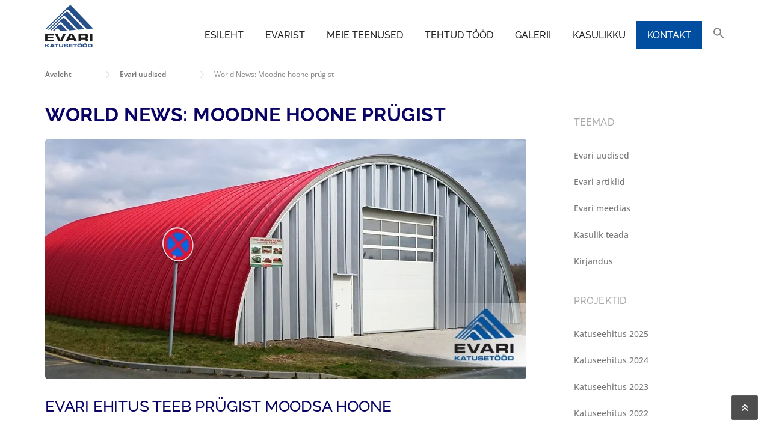

--- FILE ---
content_type: text/html; charset=UTF-8
request_url: https://evari.ee/moodne-hoone/
body_size: 30398
content:
<!DOCTYPE html>
<html lang="et" prefix="og: https://ogp.me/ns#">
<head><meta charset="UTF-8"><script type="2a5fd2e246cea4c9631753f8-text/javascript">if(navigator.userAgent.match(/MSIE|Internet Explorer/i)||navigator.userAgent.match(/Trident\/7\..*?rv:11/i)){var href=document.location.href;if(!href.match(/[?&]nowprocket/)){if(href.indexOf("?")==-1){if(href.indexOf("#")==-1){document.location.href=href+"?nowprocket=1"}else{document.location.href=href.replace("#","?nowprocket=1#")}}else{if(href.indexOf("#")==-1){document.location.href=href+"&nowprocket=1"}else{document.location.href=href.replace("#","&nowprocket=1#")}}}}</script><script type="2a5fd2e246cea4c9631753f8-text/javascript">(()=>{class RocketLazyLoadScripts{constructor(){this.v="2.0.4",this.userEvents=["keydown","keyup","mousedown","mouseup","mousemove","mouseover","mouseout","touchmove","touchstart","touchend","touchcancel","wheel","click","dblclick","input"],this.attributeEvents=["onblur","onclick","oncontextmenu","ondblclick","onfocus","onmousedown","onmouseenter","onmouseleave","onmousemove","onmouseout","onmouseover","onmouseup","onmousewheel","onscroll","onsubmit"]}async t(){this.i(),this.o(),/iP(ad|hone)/.test(navigator.userAgent)&&this.h(),this.u(),this.l(this),this.m(),this.k(this),this.p(this),this._(),await Promise.all([this.R(),this.L()]),this.lastBreath=Date.now(),this.S(this),this.P(),this.D(),this.O(),this.M(),await this.C(this.delayedScripts.normal),await this.C(this.delayedScripts.defer),await this.C(this.delayedScripts.async),await this.T(),await this.F(),await this.j(),await this.A(),window.dispatchEvent(new Event("rocket-allScriptsLoaded")),this.everythingLoaded=!0,this.lastTouchEnd&&await new Promise(t=>setTimeout(t,500-Date.now()+this.lastTouchEnd)),this.I(),this.H(),this.U(),this.W()}i(){this.CSPIssue=sessionStorage.getItem("rocketCSPIssue"),document.addEventListener("securitypolicyviolation",t=>{this.CSPIssue||"script-src-elem"!==t.violatedDirective||"data"!==t.blockedURI||(this.CSPIssue=!0,sessionStorage.setItem("rocketCSPIssue",!0))},{isRocket:!0})}o(){window.addEventListener("pageshow",t=>{this.persisted=t.persisted,this.realWindowLoadedFired=!0},{isRocket:!0}),window.addEventListener("pagehide",()=>{this.onFirstUserAction=null},{isRocket:!0})}h(){let t;function e(e){t=e}window.addEventListener("touchstart",e,{isRocket:!0}),window.addEventListener("touchend",function i(o){o.changedTouches[0]&&t.changedTouches[0]&&Math.abs(o.changedTouches[0].pageX-t.changedTouches[0].pageX)<10&&Math.abs(o.changedTouches[0].pageY-t.changedTouches[0].pageY)<10&&o.timeStamp-t.timeStamp<200&&(window.removeEventListener("touchstart",e,{isRocket:!0}),window.removeEventListener("touchend",i,{isRocket:!0}),"INPUT"===o.target.tagName&&"text"===o.target.type||(o.target.dispatchEvent(new TouchEvent("touchend",{target:o.target,bubbles:!0})),o.target.dispatchEvent(new MouseEvent("mouseover",{target:o.target,bubbles:!0})),o.target.dispatchEvent(new PointerEvent("click",{target:o.target,bubbles:!0,cancelable:!0,detail:1,clientX:o.changedTouches[0].clientX,clientY:o.changedTouches[0].clientY})),event.preventDefault()))},{isRocket:!0})}q(t){this.userActionTriggered||("mousemove"!==t.type||this.firstMousemoveIgnored?"keyup"===t.type||"mouseover"===t.type||"mouseout"===t.type||(this.userActionTriggered=!0,this.onFirstUserAction&&this.onFirstUserAction()):this.firstMousemoveIgnored=!0),"click"===t.type&&t.preventDefault(),t.stopPropagation(),t.stopImmediatePropagation(),"touchstart"===this.lastEvent&&"touchend"===t.type&&(this.lastTouchEnd=Date.now()),"click"===t.type&&(this.lastTouchEnd=0),this.lastEvent=t.type,t.composedPath&&t.composedPath()[0].getRootNode()instanceof ShadowRoot&&(t.rocketTarget=t.composedPath()[0]),this.savedUserEvents.push(t)}u(){this.savedUserEvents=[],this.userEventHandler=this.q.bind(this),this.userEvents.forEach(t=>window.addEventListener(t,this.userEventHandler,{passive:!1,isRocket:!0})),document.addEventListener("visibilitychange",this.userEventHandler,{isRocket:!0})}U(){this.userEvents.forEach(t=>window.removeEventListener(t,this.userEventHandler,{passive:!1,isRocket:!0})),document.removeEventListener("visibilitychange",this.userEventHandler,{isRocket:!0}),this.savedUserEvents.forEach(t=>{(t.rocketTarget||t.target).dispatchEvent(new window[t.constructor.name](t.type,t))})}m(){const t="return false",e=Array.from(this.attributeEvents,t=>"data-rocket-"+t),i="["+this.attributeEvents.join("],[")+"]",o="[data-rocket-"+this.attributeEvents.join("],[data-rocket-")+"]",s=(e,i,o)=>{o&&o!==t&&(e.setAttribute("data-rocket-"+i,o),e["rocket"+i]=new Function("event",o),e.setAttribute(i,t))};new MutationObserver(t=>{for(const n of t)"attributes"===n.type&&(n.attributeName.startsWith("data-rocket-")||this.everythingLoaded?n.attributeName.startsWith("data-rocket-")&&this.everythingLoaded&&this.N(n.target,n.attributeName.substring(12)):s(n.target,n.attributeName,n.target.getAttribute(n.attributeName))),"childList"===n.type&&n.addedNodes.forEach(t=>{if(t.nodeType===Node.ELEMENT_NODE)if(this.everythingLoaded)for(const i of[t,...t.querySelectorAll(o)])for(const t of i.getAttributeNames())e.includes(t)&&this.N(i,t.substring(12));else for(const e of[t,...t.querySelectorAll(i)])for(const t of e.getAttributeNames())this.attributeEvents.includes(t)&&s(e,t,e.getAttribute(t))})}).observe(document,{subtree:!0,childList:!0,attributeFilter:[...this.attributeEvents,...e]})}I(){this.attributeEvents.forEach(t=>{document.querySelectorAll("[data-rocket-"+t+"]").forEach(e=>{this.N(e,t)})})}N(t,e){const i=t.getAttribute("data-rocket-"+e);i&&(t.setAttribute(e,i),t.removeAttribute("data-rocket-"+e))}k(t){Object.defineProperty(HTMLElement.prototype,"onclick",{get(){return this.rocketonclick||null},set(e){this.rocketonclick=e,this.setAttribute(t.everythingLoaded?"onclick":"data-rocket-onclick","this.rocketonclick(event)")}})}S(t){function e(e,i){let o=e[i];e[i]=null,Object.defineProperty(e,i,{get:()=>o,set(s){t.everythingLoaded?o=s:e["rocket"+i]=o=s}})}e(document,"onreadystatechange"),e(window,"onload"),e(window,"onpageshow");try{Object.defineProperty(document,"readyState",{get:()=>t.rocketReadyState,set(e){t.rocketReadyState=e},configurable:!0}),document.readyState="loading"}catch(t){console.log("WPRocket DJE readyState conflict, bypassing")}}l(t){this.originalAddEventListener=EventTarget.prototype.addEventListener,this.originalRemoveEventListener=EventTarget.prototype.removeEventListener,this.savedEventListeners=[],EventTarget.prototype.addEventListener=function(e,i,o){o&&o.isRocket||!t.B(e,this)&&!t.userEvents.includes(e)||t.B(e,this)&&!t.userActionTriggered||e.startsWith("rocket-")||t.everythingLoaded?t.originalAddEventListener.call(this,e,i,o):(t.savedEventListeners.push({target:this,remove:!1,type:e,func:i,options:o}),"mouseenter"!==e&&"mouseleave"!==e||t.originalAddEventListener.call(this,e,t.savedUserEvents.push,o))},EventTarget.prototype.removeEventListener=function(e,i,o){o&&o.isRocket||!t.B(e,this)&&!t.userEvents.includes(e)||t.B(e,this)&&!t.userActionTriggered||e.startsWith("rocket-")||t.everythingLoaded?t.originalRemoveEventListener.call(this,e,i,o):t.savedEventListeners.push({target:this,remove:!0,type:e,func:i,options:o})}}J(t,e){this.savedEventListeners=this.savedEventListeners.filter(i=>{let o=i.type,s=i.target||window;return e!==o||t!==s||(this.B(o,s)&&(i.type="rocket-"+o),this.$(i),!1)})}H(){EventTarget.prototype.addEventListener=this.originalAddEventListener,EventTarget.prototype.removeEventListener=this.originalRemoveEventListener,this.savedEventListeners.forEach(t=>this.$(t))}$(t){t.remove?this.originalRemoveEventListener.call(t.target,t.type,t.func,t.options):this.originalAddEventListener.call(t.target,t.type,t.func,t.options)}p(t){let e;function i(e){return t.everythingLoaded?e:e.split(" ").map(t=>"load"===t||t.startsWith("load.")?"rocket-jquery-load":t).join(" ")}function o(o){function s(e){const s=o.fn[e];o.fn[e]=o.fn.init.prototype[e]=function(){return this[0]===window&&t.userActionTriggered&&("string"==typeof arguments[0]||arguments[0]instanceof String?arguments[0]=i(arguments[0]):"object"==typeof arguments[0]&&Object.keys(arguments[0]).forEach(t=>{const e=arguments[0][t];delete arguments[0][t],arguments[0][i(t)]=e})),s.apply(this,arguments),this}}if(o&&o.fn&&!t.allJQueries.includes(o)){const e={DOMContentLoaded:[],"rocket-DOMContentLoaded":[]};for(const t in e)document.addEventListener(t,()=>{e[t].forEach(t=>t())},{isRocket:!0});o.fn.ready=o.fn.init.prototype.ready=function(i){function s(){parseInt(o.fn.jquery)>2?setTimeout(()=>i.bind(document)(o)):i.bind(document)(o)}return"function"==typeof i&&(t.realDomReadyFired?!t.userActionTriggered||t.fauxDomReadyFired?s():e["rocket-DOMContentLoaded"].push(s):e.DOMContentLoaded.push(s)),o([])},s("on"),s("one"),s("off"),t.allJQueries.push(o)}e=o}t.allJQueries=[],o(window.jQuery),Object.defineProperty(window,"jQuery",{get:()=>e,set(t){o(t)}})}P(){const t=new Map;document.write=document.writeln=function(e){const i=document.currentScript,o=document.createRange(),s=i.parentElement;let n=t.get(i);void 0===n&&(n=i.nextSibling,t.set(i,n));const c=document.createDocumentFragment();o.setStart(c,0),c.appendChild(o.createContextualFragment(e)),s.insertBefore(c,n)}}async R(){return new Promise(t=>{this.userActionTriggered?t():this.onFirstUserAction=t})}async L(){return new Promise(t=>{document.addEventListener("DOMContentLoaded",()=>{this.realDomReadyFired=!0,t()},{isRocket:!0})})}async j(){return this.realWindowLoadedFired?Promise.resolve():new Promise(t=>{window.addEventListener("load",t,{isRocket:!0})})}M(){this.pendingScripts=[];this.scriptsMutationObserver=new MutationObserver(t=>{for(const e of t)e.addedNodes.forEach(t=>{"SCRIPT"!==t.tagName||t.noModule||t.isWPRocket||this.pendingScripts.push({script:t,promise:new Promise(e=>{const i=()=>{const i=this.pendingScripts.findIndex(e=>e.script===t);i>=0&&this.pendingScripts.splice(i,1),e()};t.addEventListener("load",i,{isRocket:!0}),t.addEventListener("error",i,{isRocket:!0}),setTimeout(i,1e3)})})})}),this.scriptsMutationObserver.observe(document,{childList:!0,subtree:!0})}async F(){await this.X(),this.pendingScripts.length?(await this.pendingScripts[0].promise,await this.F()):this.scriptsMutationObserver.disconnect()}D(){this.delayedScripts={normal:[],async:[],defer:[]},document.querySelectorAll("script[type$=rocketlazyloadscript]").forEach(t=>{t.hasAttribute("data-rocket-src")?t.hasAttribute("async")&&!1!==t.async?this.delayedScripts.async.push(t):t.hasAttribute("defer")&&!1!==t.defer||"module"===t.getAttribute("data-rocket-type")?this.delayedScripts.defer.push(t):this.delayedScripts.normal.push(t):this.delayedScripts.normal.push(t)})}async _(){await this.L();let t=[];document.querySelectorAll("script[type$=rocketlazyloadscript][data-rocket-src]").forEach(e=>{let i=e.getAttribute("data-rocket-src");if(i&&!i.startsWith("data:")){i.startsWith("//")&&(i=location.protocol+i);try{const o=new URL(i).origin;o!==location.origin&&t.push({src:o,crossOrigin:e.crossOrigin||"module"===e.getAttribute("data-rocket-type")})}catch(t){}}}),t=[...new Map(t.map(t=>[JSON.stringify(t),t])).values()],this.Y(t,"preconnect")}async G(t){if(await this.K(),!0!==t.noModule||!("noModule"in HTMLScriptElement.prototype))return new Promise(e=>{let i;function o(){(i||t).setAttribute("data-rocket-status","executed"),e()}try{if(navigator.userAgent.includes("Firefox/")||""===navigator.vendor||this.CSPIssue)i=document.createElement("script"),[...t.attributes].forEach(t=>{let e=t.nodeName;"type"!==e&&("data-rocket-type"===e&&(e="type"),"data-rocket-src"===e&&(e="src"),i.setAttribute(e,t.nodeValue))}),t.text&&(i.text=t.text),t.nonce&&(i.nonce=t.nonce),i.hasAttribute("src")?(i.addEventListener("load",o,{isRocket:!0}),i.addEventListener("error",()=>{i.setAttribute("data-rocket-status","failed-network"),e()},{isRocket:!0}),setTimeout(()=>{i.isConnected||e()},1)):(i.text=t.text,o()),i.isWPRocket=!0,t.parentNode.replaceChild(i,t);else{const i=t.getAttribute("data-rocket-type"),s=t.getAttribute("data-rocket-src");i?(t.type=i,t.removeAttribute("data-rocket-type")):t.removeAttribute("type"),t.addEventListener("load",o,{isRocket:!0}),t.addEventListener("error",i=>{this.CSPIssue&&i.target.src.startsWith("data:")?(console.log("WPRocket: CSP fallback activated"),t.removeAttribute("src"),this.G(t).then(e)):(t.setAttribute("data-rocket-status","failed-network"),e())},{isRocket:!0}),s?(t.fetchPriority="high",t.removeAttribute("data-rocket-src"),t.src=s):t.src="data:text/javascript;base64,"+window.btoa(unescape(encodeURIComponent(t.text)))}}catch(i){t.setAttribute("data-rocket-status","failed-transform"),e()}});t.setAttribute("data-rocket-status","skipped")}async C(t){const e=t.shift();return e?(e.isConnected&&await this.G(e),this.C(t)):Promise.resolve()}O(){this.Y([...this.delayedScripts.normal,...this.delayedScripts.defer,...this.delayedScripts.async],"preload")}Y(t,e){this.trash=this.trash||[];let i=!0;var o=document.createDocumentFragment();t.forEach(t=>{const s=t.getAttribute&&t.getAttribute("data-rocket-src")||t.src;if(s&&!s.startsWith("data:")){const n=document.createElement("link");n.href=s,n.rel=e,"preconnect"!==e&&(n.as="script",n.fetchPriority=i?"high":"low"),t.getAttribute&&"module"===t.getAttribute("data-rocket-type")&&(n.crossOrigin=!0),t.crossOrigin&&(n.crossOrigin=t.crossOrigin),t.integrity&&(n.integrity=t.integrity),t.nonce&&(n.nonce=t.nonce),o.appendChild(n),this.trash.push(n),i=!1}}),document.head.appendChild(o)}W(){this.trash.forEach(t=>t.remove())}async T(){try{document.readyState="interactive"}catch(t){}this.fauxDomReadyFired=!0;try{await this.K(),this.J(document,"readystatechange"),document.dispatchEvent(new Event("rocket-readystatechange")),await this.K(),document.rocketonreadystatechange&&document.rocketonreadystatechange(),await this.K(),this.J(document,"DOMContentLoaded"),document.dispatchEvent(new Event("rocket-DOMContentLoaded")),await this.K(),this.J(window,"DOMContentLoaded"),window.dispatchEvent(new Event("rocket-DOMContentLoaded"))}catch(t){console.error(t)}}async A(){try{document.readyState="complete"}catch(t){}try{await this.K(),this.J(document,"readystatechange"),document.dispatchEvent(new Event("rocket-readystatechange")),await this.K(),document.rocketonreadystatechange&&document.rocketonreadystatechange(),await this.K(),this.J(window,"load"),window.dispatchEvent(new Event("rocket-load")),await this.K(),window.rocketonload&&window.rocketonload(),await this.K(),this.allJQueries.forEach(t=>t(window).trigger("rocket-jquery-load")),await this.K(),this.J(window,"pageshow");const t=new Event("rocket-pageshow");t.persisted=this.persisted,window.dispatchEvent(t),await this.K(),window.rocketonpageshow&&window.rocketonpageshow({persisted:this.persisted})}catch(t){console.error(t)}}async K(){Date.now()-this.lastBreath>45&&(await this.X(),this.lastBreath=Date.now())}async X(){return document.hidden?new Promise(t=>setTimeout(t)):new Promise(t=>requestAnimationFrame(t))}B(t,e){return e===document&&"readystatechange"===t||(e===document&&"DOMContentLoaded"===t||(e===window&&"DOMContentLoaded"===t||(e===window&&"load"===t||e===window&&"pageshow"===t)))}static run(){(new RocketLazyLoadScripts).t()}}RocketLazyLoadScripts.run()})();</script>
	
	<meta name="viewport" content="width=device-width, initial-scale=1">
	<link rel="profile" href="https://gmpg.org/xfn/11">
	<link rel="pingback" href="https://evari.ee/xmlrpc.php">
		<style></style>
	<script type="rocketlazyloadscript" data-minify="1" id="cookieyes" data-rocket-type="text/javascript" data-rocket-src="https://evari.ee/wp-content/cache/min/1/client_data/e0eb56662365529895462dba/script.js?ver=1769088848" data-rocket-defer defer></script>
<!-- Search Engine Optimization by Rank Math PRO - https://rankmath.com/ -->
<title>Moodne hoone prügist - OÜ Evari Ehitus</title>
<link data-rocket-prefetch href="https://cdn-cookieyes.com" rel="dns-prefetch">
<link crossorigin data-rocket-preload as="font" href="https://evari.ee/wp-content/cache/fonts/1/google-fonts/fonts/s/opensans/v44/memvYaGs126MiZpBA-UvWbX2vVnXBbObj2OVTUGmu1aB.woff2" rel="preload">
<link crossorigin data-rocket-preload as="font" href="https://evari.ee/wp-content/cache/fonts/1/google-fonts/fonts/s/raleway/v37/1Ptug8zYS_SKggPNyC0ITw.woff2" rel="preload">
<link crossorigin data-rocket-preload as="font" href="https://evari.ee/wp-content/themes/construction/assets/fonts/fa-solid-900.woff2" rel="preload">
<style id="wpr-usedcss">img:is([sizes=auto i],[sizes^="auto," i]){contain-intrinsic-size:3000px 1500px}img.emoji{display:inline!important;border:none!important;box-shadow:none!important;height:1em!important;width:1em!important;margin:0 .07em!important;vertical-align:-.1em!important;background:0 0!important;padding:0!important}:root{--wp--preset--aspect-ratio--square:1;--wp--preset--aspect-ratio--4-3:4/3;--wp--preset--aspect-ratio--3-4:3/4;--wp--preset--aspect-ratio--3-2:3/2;--wp--preset--aspect-ratio--2-3:2/3;--wp--preset--aspect-ratio--16-9:16/9;--wp--preset--aspect-ratio--9-16:9/16;--wp--preset--color--black:#000000;--wp--preset--color--cyan-bluish-gray:#abb8c3;--wp--preset--color--white:#ffffff;--wp--preset--color--pale-pink:#f78da7;--wp--preset--color--vivid-red:#cf2e2e;--wp--preset--color--luminous-vivid-orange:#ff6900;--wp--preset--color--luminous-vivid-amber:#fcb900;--wp--preset--color--light-green-cyan:#7bdcb5;--wp--preset--color--vivid-green-cyan:#00d084;--wp--preset--color--pale-cyan-blue:#8ed1fc;--wp--preset--color--vivid-cyan-blue:#0693e3;--wp--preset--color--vivid-purple:#9b51e0;--wp--preset--gradient--vivid-cyan-blue-to-vivid-purple:linear-gradient(135deg,rgba(6, 147, 227, 1) 0%,rgb(155, 81, 224) 100%);--wp--preset--gradient--light-green-cyan-to-vivid-green-cyan:linear-gradient(135deg,rgb(122, 220, 180) 0%,rgb(0, 208, 130) 100%);--wp--preset--gradient--luminous-vivid-amber-to-luminous-vivid-orange:linear-gradient(135deg,rgba(252, 185, 0, 1) 0%,rgba(255, 105, 0, 1) 100%);--wp--preset--gradient--luminous-vivid-orange-to-vivid-red:linear-gradient(135deg,rgba(255, 105, 0, 1) 0%,rgb(207, 46, 46) 100%);--wp--preset--gradient--very-light-gray-to-cyan-bluish-gray:linear-gradient(135deg,rgb(238, 238, 238) 0%,rgb(169, 184, 195) 100%);--wp--preset--gradient--cool-to-warm-spectrum:linear-gradient(135deg,rgb(74, 234, 220) 0%,rgb(151, 120, 209) 20%,rgb(207, 42, 186) 40%,rgb(238, 44, 130) 60%,rgb(251, 105, 98) 80%,rgb(254, 248, 76) 100%);--wp--preset--gradient--blush-light-purple:linear-gradient(135deg,rgb(255, 206, 236) 0%,rgb(152, 150, 240) 100%);--wp--preset--gradient--blush-bordeaux:linear-gradient(135deg,rgb(254, 205, 165) 0%,rgb(254, 45, 45) 50%,rgb(107, 0, 62) 100%);--wp--preset--gradient--luminous-dusk:linear-gradient(135deg,rgb(255, 203, 112) 0%,rgb(199, 81, 192) 50%,rgb(65, 88, 208) 100%);--wp--preset--gradient--pale-ocean:linear-gradient(135deg,rgb(255, 245, 203) 0%,rgb(182, 227, 212) 50%,rgb(51, 167, 181) 100%);--wp--preset--gradient--electric-grass:linear-gradient(135deg,rgb(202, 248, 128) 0%,rgb(113, 206, 126) 100%);--wp--preset--gradient--midnight:linear-gradient(135deg,rgb(2, 3, 129) 0%,rgb(40, 116, 252) 100%);--wp--preset--font-size--small:13px;--wp--preset--font-size--medium:20px;--wp--preset--font-size--large:36px;--wp--preset--font-size--x-large:42px;--wp--preset--spacing--20:0.44rem;--wp--preset--spacing--30:0.67rem;--wp--preset--spacing--40:1rem;--wp--preset--spacing--50:1.5rem;--wp--preset--spacing--60:2.25rem;--wp--preset--spacing--70:3.38rem;--wp--preset--spacing--80:5.06rem;--wp--preset--shadow--natural:6px 6px 9px rgba(0, 0, 0, .2);--wp--preset--shadow--deep:12px 12px 50px rgba(0, 0, 0, .4);--wp--preset--shadow--sharp:6px 6px 0px rgba(0, 0, 0, .2);--wp--preset--shadow--outlined:6px 6px 0px -3px rgba(255, 255, 255, 1),6px 6px rgba(0, 0, 0, 1);--wp--preset--shadow--crisp:6px 6px 0px rgba(0, 0, 0, 1)}:where(.is-layout-flex){gap:.5em}:where(.is-layout-grid){gap:.5em}:where(.wp-block-post-template.is-layout-flex){gap:1.25em}:where(.wp-block-post-template.is-layout-grid){gap:1.25em}:where(.wp-block-columns.is-layout-flex){gap:2em}:where(.wp-block-columns.is-layout-grid){gap:2em}:root :where(.wp-block-pullquote){font-size:1.5em;line-height:1.6}.is-menu a,.is-menu a:focus,.is-menu a:hover,.is-menu:hover>a{background:0 0!important;outline:0}.is-screen-reader-text{border:0;clip:rect(1px,1px,1px,1px);-webkit-clip-path:inset(50%);clip-path:inset(50%);color:#000;height:1px;margin:-1px;overflow:hidden;padding:0;position:absolute!important;width:1px;word-wrap:normal!important;word-break:normal}.is-menu{position:relative}.is-menu a{line-height:1}.is-menu a::after,.is-menu a::before{display:none!important}.is-menu.is-dropdown form{display:none;min-width:310px;max-width:100%;position:absolute;right:0;top:100%;z-index:9}.is-menu.is-dropdown form:not(.is-search-form) input[type=search]{background:#fff;color:#000}.is-menu form .screen-reader-text,.search-close{display:none}.is-menu form label{margin:0;padding:0}.search-close{cursor:pointer;width:20px;height:20px}.is-menu .search-icon-path{fill:#848484}.search-close{position:absolute;right:-22px;top:33%;z-index:99999}.is-menu.is-dropdown .search-close{top:calc(100% + 7px)}.search-close:after{border-left:2px solid #848484;content:'';height:20px;left:9px;position:absolute;-webkit-transform:rotate(45deg);-moz-transform:rotate(45deg);-ms-transform:rotate(45deg);-o-transform:rotate(45deg);transform:rotate(45deg)}.search-close:before{border-left:2px solid #848484;content:'';height:20px;left:9px;position:absolute;-webkit-transform:rotate(-45deg);-moz-transform:rotate(-45deg);-ms-transform:rotate(-45deg);-o-transform:rotate(-45deg);transform:rotate(-45deg)}@media screen and (max-width:910px){.is-menu form{left:0;min-width:50%;right:auto}}.is-form-style label{display:inline-block!important}.is-form-style label{padding:0;vertical-align:middle;margin:0;width:100%;line-height:1}.is-form-style{line-height:1;position:relative;padding:0!important}.is-form-style.is-form-style-3 label{width:calc(100% - 36px)!important}.is-form-style input.is-search-input{background:#fff;background-image:none!important;color:#333;padding:0 12px;margin:0;outline:0!important;font-size:14px!important;height:36px;min-height:0;line-height:1;border-radius:0;border:1px solid #ccc!important;font-family:arial;width:100%;-webkit-box-sizing:border-box;-moz-box-sizing:border-box;box-sizing:border-box;-webkit-appearance:none;-webkit-border-radius:0}.is-form-style input.is-search-input::-ms-clear{display:none;width:0;height:0}.is-form-style input.is-search-input::-ms-reveal{display:none;width:0;height:0}.is-form-style input.is-search-input::-webkit-search-cancel-button,.is-form-style input.is-search-input::-webkit-search-decoration,.is-form-style input.is-search-input::-webkit-search-results-button,.is-form-style input.is-search-input::-webkit-search-results-decoration{display:none}.is-form-style.is-form-style-3 input.is-search-input{border-right:0!important}.is-form-style button.is-search-submit{background:0 0;border:0;box-shadow:none!important;opacity:1;padding:0!important;margin:0;line-height:0;outline:0;vertical-align:middle;width:36px;height:36px}.is-form-style .is-search-submit path{fill:#555}.is-form-style input.is-search-submit{text-decoration:none;position:absolute;top:0;right:0;padding:0 10px!important;width:auto}.is-search-icon{width:36px;padding-top:6px!important}.is-search-icon svg{width:22px;display:inline}.is-form-style input.is-search-submit,.is-search-icon{display:inline-block!important;color:#666;background:#ededed;box-shadow:none!important;outline:0;margin:0;font-size:14px!important;border:1px solid #ccc;border-radius:0;line-height:1;height:36px;text-transform:capitalize;vertical-align:middle;-webkit-transition:background-color .1s ease-in-out;-moz-transition:background-color .1s ease-in-out;-o-transition:background-color .1s ease-in-out;transition:background-color .1s ease-in-out;-webkit-box-sizing:border-box;-moz-box-sizing:border-box;box-sizing:border-box}.is-search-icon:hover,form.is-form-style input.is-search-submit:hover{background:#dcdcdc}html{-ms-text-size-adjust:100%;-webkit-text-size-adjust:100%}body{line-height:1;margin:0;padding:0}article,aside,footer,header,main,nav{display:block}a:focus{outline:0}a:active,a:hover{outline:0}a img{border:0}canvas{display:inline-block;vertical-align:baseline}[hidden]{display:none}img{border:0;-ms-interpolation-mode:bicubic}button,input{color:inherit;font:inherit;margin:0}button{overflow:visible}button{text-transform:none}button,html input[type=button],input[type=submit]{-webkit-appearance:button;cursor:pointer}input[type=search]{-webkit-appearance:textfield;-webkit-box-sizing:content-box;-moz-box-sizing:content-box;box-sizing:content-box}input[type=search]::-webkit-search-cancel-button,input[type=search]::-webkit-search-decoration{-webkit-appearance:none}button::-moz-focus-inner,input::-moz-focus-inner{border:0;padding:0}button,input{line-height:normal}*,:after,:before{-webkit-box-sizing:border-box;-moz-box-sizing:border-box;box-sizing:border-box}.clearfix:after,.wpc-menu:after{content:".";display:block;height:0;clear:both;visibility:hidden}.clearfix,.wpc-menu{display:inline-block}.clearfix,.wpc-menu{display:block}.clear,.container{zoom:1}.clear:after,.clear:before,.container:after,.container:before{display:table;content:""}.clear:after,.container:after{clear:both}h1,h2,h3,h4,h6,p,ul{word-break:break-word;word-wrap:break-word}body,html{margin:0;padding:0;height:100%}body{background:#fff;height:100%}.site{background:#fff;position:relative;overflow:hidden}body,button,input{font-family:"PT Sans",Helvetica,Arial,sans-serif;font-size:15px;line-height:1.7;color:#777}input{font:inherit}::-moz-selection{background:#000;color:#fff}::selection{background:#000;color:#fff}a{color:#fab702;text-decoration:none}a:hover{text-decoration:none}h1,h2,h3,h4,h6{clear:both;font-family:Montserrat,Helvetica,Arial,sans-serif;font-weight:400;margin-bottom:20px;margin-top:0;letter-spacing:-.2px}h1 a,h2 a,h3 a,h4 a,h6 a{color:#333;text-decoration:none}h1{line-height:1.3;font-size:30px}@media screen and (min-width:790px){h1{font-size:35px}}h1 span{font-weight:700}h2{line-height:1.2;font-size:23px}@media screen and (min-width:790px){h2{font-size:26px}}h3{font-size:20px}h4{font-weight:400;font-size:18px;margin-bottom:12px}h6{font-weight:400;text-transform:uppercase;font-size:13px}.vcard,address,p,ul{margin-bottom:1em;margin-top:0}img{height:auto;max-width:100%;vertical-align:middle}strong{font-weight:700}i{font-style:italic}address{margin:20px 0}ul{padding-left:20px}ul{list-style:disc}ul li{margin:8px 0}input[type=submit]{cursor:pointer;background:#fab702;border:none;display:inline-block;color:#fff;letter-spacing:1px;text-transform:uppercase;line-height:1;text-align:center;padding:17px 23px 15px;-webkit-border-radius:2px;-moz-border-radius:2px;border-radius:2px;box-shadow:0 -1px 0 0 rgba(0,0,0,.1) inset;margin:3px 0;text-decoration:none;font-weight:600;font-size:13px}input[type=submit]:hover{opacity:.8}button:focus,button:hover,input[type=button]:focus,input[type=button]:hover,input[type=submit]:focus,input[type=submit]:hover{cursor:pointer}input[type=email],input[type=number],input[type=search],input[type=url]{cursor:pointer;max-width:100%;background-color:transparent;border:1px solid #e9e9e9;-webkit-appearance:none;padding:10px 15.3846153846px;-webkit-border-radius:2px;-moz-border-radius:2px;border-radius:2px}input[type=email]:focus,input[type=number]:focus,input[type=search]:focus,input[type=url]:focus{outline:0;border-color:#fab702}button::-moz-focus-inner{border:0;padding:0}input,input[type=submit]:focus{outline:0}.screen-reader-text{clip:rect(1px,1px,1px,1px);position:absolute!important}.screen-reader-text:active,.screen-reader-text:focus,.screen-reader-text:hover{background-color:#f8f9f9;-webkit-border-radius:3px;-moz-border-radius:3px;border-radius:3px;clip:auto!important;color:#fab702;display:block;height:auto;left:5px;line-height:normal;padding:17px;text-decoration:none;top:5px;width:auto;z-index:100000}.container{max-width:1230px;margin:0 auto;padding:0 30px;position:relative}#primary{padding-bottom:40px;padding-top:40px}.home #primary{padding-bottom:0}#secondary{padding-bottom:40px;padding-top:0}.content-area{width:100%;float:none}@media screen and (min-width:790px){.container{padding:0 50px}#secondary{padding-top:40px}.content-area{width:74.3362831858%;float:left}}.sidebar{width:100%;float:none}@media screen and (min-width:790px){.sidebar{width:25.6637168142%;float:left}.right-sidebar .content-area{padding-right:39px;border-right:1px solid #e9e9e9}.right-sidebar .sidebar{padding-left:39px;border-left:1px solid #e9e9e9;margin-left:-1px}}.site-header{padding:30px 0 0;position:relative;z-index:99;width:100%}.site-header .site-branding{float:left}@media screen and (max-width:1100px){.site-header{padding-top:15px}.site-header .site-branding{float:left;width:100%}}@media screen and (max-width:500px){.site-header .site-branding{float:left;max-width:80%}.site-header .header-right-wrap{padding:0 0 30px}}.site-header .header-right-wrap{float:right}@media screen and (max-width:1100px){.site-header .header-right-wrap{float:none;width:100%;padding:0 0 30px}.site-content{padding-top:0!important}}.header-topbar .site-header{padding-top:35px}.header-topbar .wpc-menu>li>a{padding-bottom:35px}.header-topbar .site-header .site-branding{margin-top:0}.header-topbar #nav-toggle{top:4px}.site-topbar{font-size:12px;font-family:Montserrat,Helvetica,Arial,sans-serif;background:#f8f9f9;border-bottom:1px solid #e9e9e9;color:#888}.site-topbar a{color:#888;text-decoration:none}.site-topbar a:hover{color:#fab702}.site-topbar .widget{margin-bottom:0}.site-topbar .widget a{color:#888}.site-topbar .widget a:hover{color:#fab702}.site-topbar .topbar-left{float:left}@media screen and (max-width:790px){.site-topbar .container{padding:0}.site-topbar .widget{display:block;width:100%;text-align:center;border-top:1px solid #e9e9e9;margin:0}.site-topbar .topbar-left{float:none}}.site-topbar .topbar-left ul li a{margin-right:20px}.site-topbar .topbar-left .topbar-widget{padding-right:15px;margin-right:15px;float:left;border-right:1px solid #e9e9e9}.site-topbar .topbar-left .topbar-widget:first-child{border-left:1px solid #e9e9e9;padding-left:15px}.site-topbar .topbar-right{float:right}@media screen and (max-width:790px){.site-topbar .topbar-right{float:none}}.site-topbar .topbar-right ul li a{margin-left:20px}.site-topbar .topbar-right .topbar-widget{padding-left:15px;margin-left:15px;float:right;border-left:1px solid #e9e9e9}.site-topbar .topbar-widget{padding:12px 0}.site-topbar .widget.widget_nav_menu ul{list-style:none;margin:0;padding:0}.site-topbar .widget.widget_nav_menu ul li{display:inline-block;margin:0;padding:0}.main-navigation{position:relative;z-index:100}@media screen and (max-width:1100px){.main-navigation{float:right}}@media screen and (max-width:400px){.main-navigation{float:none}.main-navigation #nav-toggle{display:block;text-align:center}}.wpc-menu,.wpc-menu *{margin:0;padding:0;list-style:none}.wpc-menu{float:right}.wpc-menu ul{position:absolute;display:none;top:100%;left:0;z-index:99}.wpc-menu ul ul{top:0;left:100%}.wpc-menu li{position:relative}.wpc-menu>li{float:left}.wpc-menu li:hover>ul{display:block}.wpc-menu a{display:block;position:relative}.wpc-menu ul{min-width:12em;box-shadow:0 9px 14px rgba(0,0,0,.1)}.wpc-menu li{white-space:nowrap;-webkit-transition:background .2s;transition:background .2s}.wpc-menu li:hover{-webkit-transition:none;transition:none}.wpc-menu a{color:#999;font-family:Montserrat,Helvetica,Arial,sans-serif;padding:0 18px 30px;font-size:14px;font-weight:500;text-decoration:none;zoom:1}.wpc-menu a:hover{color:#fab702}.wpc-menu ul li a{padding:8px 18px;color:#999;font-size:13px;text-transform:none;background:#fff}.wpc-menu ul li a:hover{background:#fab702;color:#fff}.wpc-menu>li:last-child>a{padding-right:0}@media screen and (min-width:1100px){.site-header.fixed-on{width:100%;z-index:80}.header-normal .site-header.fixed-on{background-color:rgba(255,255,255,.99)}.wpc-menu ul li.menu-item-has-children>a{padding-right:28px}.wpc-menu ul li.menu-item-has-children>a:after{content:"";position:absolute;top:50%;right:10px;margin-top:-14px;height:0;width:0;border:4px solid transparent;border-top-color:#eee;border-top-color:rgba(0,0,0,.3)}.wpc-menu>li:hover>li.menu-item-has-children>a:after,.wpc-menu>li>li.menu-item-has-children>a:focus:after{border-top-color:#fff}.wpc-menu ul li.menu-item-has-children>a:after{margin-top:-3px;margin-right:0;border-color:transparent;border-left-color:#ddd;border-left-color:rgba(0,0,0,.2)}.wpc-menu ul li:hover>li.menu-item-has-children>a:after,.wpc-menu ul li>li.menu-item-has-children>a:focus:after{border-left-color:#fff}}#nav-toggle{display:none;font-size:22px;cursor:pointer;color:#222;line-height:1;margin-top:-1px;position:absolute;top:23px;right:30px}@media screen and (max-width:1100px){.main-navigation{position:static}.main-navigation .wpc-menu{width:100%!important;display:none}#nav-toggle{display:inline-block}}.widget-area ul{list-style:none;padding-left:0}.widget-area a{text-decoration:none}.site-footer{padding:0;background:#111;color:#999;font-size:13px}.site-footer .widget a,.site-footer a{color:#ddd}.site-footer .widget a:hover,.site-footer a:hover{color:#fff;text-decoration:underline}.site-footer .widget{font-size:13px;line-height:1.8}.site-footer input[type=email],.site-footer input[type=number],.site-footer input[type=search],.site-footer input[type=url]{border-color:rgba(255,255,255,.3)}.footer-3-columns .footer-column{width:100%}@media screen and (min-width:790px){.site-topbar .topbar-widget{float:none}.footer-3-columns .footer-column{width:47.9674796748%;float:left;margin-right:4.0650406504%}.footer-3-columns .footer-2{margin-right:0}.site-footer .footer-columns .footer-column .widget{margin-bottom:30px}.site-footer .footer-columns .footer-column .widget:last-child{margin-bottom:0}}@media screen and (min-width:1100px){.footer-3-columns .footer-column{width:30.6233062331%;float:left;margin-right:4.0650406504%}.footer-3-columns .footer-3{margin-right:0}}.site-footer .footer-columns{padding:40px 0}.site-footer .footer-columns .footer-column .widget{padding-bottom:0;margin-bottom:30px;border:none}.site-footer .footer-columns .footer-column .widget .widget-title{color:#eee;font-size:15px;text-transform:uppercase;margin-bottom:20px;letter-spacing:-.1px;font-weight:500}.site-footer .footer-columns .widget_nav_menu ul ul,.site-footer .footer-columns .widget_nav_menu ul ul ul{padding:0}.site-footer .footer-columns .widget_nav_menu ul li{padding:0}.site-footer .footer-columns .widget_nav_menu ul li a{display:block;padding:5px 10px 9px 17px;position:relative;border-bottom:1px dotted rgba(255,255,255,.1)}.site-footer .footer-columns .widget_nav_menu ul li a:before{content:"\f105";font-family:FontAwesome;font-size:10px;display:block;position:absolute;left:0;top:8px}.site-info-wrapper{background:#222;border-top:1px solid #333;padding:20px 0;font-size:12px}.site-info-wrapper .site-info .copy_text{float:none;text-align:center;font-size:13px;margin-bottom:30px}@media screen and (min-width:790px){.site-info-wrapper .site-info .copy_text{float:left;margin-bottom:0;text-align:left}}.site-info-wrapper .site-info .copy_text a{text-decoration:none}.site-info-wrapper .site-info .copy_text a:hover{text-decoration:underline}.site-info-wrapper .site-info .footer-menu{float:none;text-align:center}.site-info-wrapper .site-info .footer-menu ul{padding:0;margin:0;list-style:none}.site-info-wrapper .site-info .footer-menu ul li{padding:0;margin:0;display:inline-block;line-height:1}.site-info-wrapper .site-info .footer-menu ul li a{float:left;margin-left:15px;text-decoration:none;font-size:12px}.site-info-wrapper .site-info .footer-menu ul li a:hover{text-decoration:underline}.site-info-wrapper .site-info .footer-menu ul li ul{display:none}.footer-social{float:left;padding:10px 18.5px;color:#fff;background:#fab702;margin-top:-16px;position:relative}.footer-social label{font-size:13px;margin-right:10px;color:#222}.footer-social:after{border-right:9px solid #777;border-top:16px solid transparent;content:"";display:block;height:0;left:-9px;position:absolute;top:0}.footer-social a{margin-right:3px}.footer-social a i{padding:0;border-radius:50%;font-size:13px;line-height:1.6em;height:1.8em;width:1.8em;text-align:center;border:1px solid #222;color:#222}.footer-social a i:hover{color:#fff;border-color:#fff}#btt{background:#222;opacity:.8;border:1px solid #333;border-radius:2px;bottom:21px;cursor:pointer;padding:8px 15px;position:fixed;right:20px;z-index:50}.entry-title{font-size:25px;margin-bottom:7px;letter-spacing:.5px;font-weight:700}@media screen and (min-width:790px){.site-info-wrapper .site-info .footer-menu{float:right;text-align:left}.entry-title{font-size:28px}}.entry-title a:hover{text-decoration:underline}.single .entry-title{font-size:32px}.post-thumbnail img{margin:0 0 30px;display:block;-webkit-border-radius:5px;-moz-border-radius:5px;border-radius:5px}.entry-content::after{content:"";display:table;table-layout:fixed;clear:both}.entry-content ul{margin-left:20px}.entry-content a{text-decoration:none}.entry-content a:hover{text-decoration:underline}.entry-meta{display:inline-block;margin-bottom:15px}.entry-meta a,.entry-meta span{font-size:13px;letter-spacing:1.5px;text-transform:uppercase;text-decoration:none;color:#777}.entry-meta a:hover{text-decoration:underline}.entry-meta i.fa{margin-right:3px}.single .entry-meta{margin-bottom:30px}.entry-footer{clear:both}.entry-footer i.fa{float:left;color:#999;margin:6px 6px 0 0}.entry-footer .post-categories{list-style:none;padding:0;margin-bottom:10px}.entry-footer .post-categories li{display:inline;margin:0}.entry-footer .post-categories li a{color:#777;font-size:13px;text-decoration:none;position:relative}.entry-footer .post-categories li a:hover{color:#fab702}.entry-footer .post-categories li:after{content:", ";color:#aaa}.entry-footer .post-categories li:last-child:after{content:none}.widget{margin-bottom:40px}.widget:last-child{border-bottom:none}#secondary .widget-title,.site-topbar .widget-title{font-weight:700;font-size:16px;margin-bottom:20px;font-weight:500;letter-spacing:.1px}.widget-area .widget ul{padding-left:0;margin-bottom:0}.widget-area .widget ul li{list-style:none;margin:0;padding:6.6666666667px 0}.widget-area .widget ul li ul{padding-top:13.3333333333px;padding-left:20px}.widget-area .widget ul li ul li{border-bottom:none}.widget-area .widget ul li ul li:last-child{padding-bottom:0}.widget a{text-decoration:none;color:#777}.widget a:hover{color:#fab702}#secondary .widget.widget_nav_menu .menu{margin-bottom:-10px}#secondary .widget.widget_nav_menu ul ul,#secondary .widget.widget_nav_menu ul ul ul{padding:0}#secondary .widget.widget_nav_menu ul li{margin:0;padding:0}#secondary .widget.widget_nav_menu ul li a,#secondary .widget.widget_nav_menu ul li li a,#secondary .widget.widget_nav_menu ul li li li a{display:block;padding:10px 15px 11px 0;font-weight:500;color:#777;position:relative;-webkit-border-radius:2px;-moz-border-radius:2px;border-radius:2px}#secondary .widget.widget_nav_menu ul li a:hover,#secondary .widget.widget_nav_menu ul li li a:hover,#secondary .widget.widget_nav_menu ul li li li a:hover{color:#fab702}#secondary .widget.widget_nav_menu>ul>li:last-child>a{margin-bottom:0}#secondary .widget.widget_nav_menu>ul>li:first-child>a{margin-top:-10px}button::-moz-focus-inner{padding:0;border:0}.breadcrumbs{font-size:10px;padding:15px 0;border-bottom:1px solid #e9e9e9;color:#858585}.breadcrumbs i{margin:0 6px}.breadcrumbs a{text-decoration:none;color:#777;font-weight:600}.breadcrumbs a:hover{color:#fab702}.breadcrumbs span{margin-right:20px;position:relative}.breadcrumbs a:before{border-bottom:6px solid transparent;border-left:6px solid rgba(0,0,0,.2);border-top:6px solid transparent;content:"";display:inline-block;position:absolute;right:-11px;top:2px}@media screen and (min-width:500px){.breadcrumbs{font-size:12px}.breadcrumbs span{margin-right:40px}.breadcrumbs a:before{right:-23px;top:3px}}.breadcrumbs a:after{border-bottom:5px solid transparent;border-left:5px solid #fff;border-top:5px solid transparent;content:"";display:inline-block;position:absolute;right:-10px;top:3px}@media screen and (min-width:500px){.breadcrumbs a:after{right:-22px;top:4px}}.fa{font-family:var(--fa-style-family,"Font Awesome 6 Free");font-weight:var(--fa-style,900)}.fa,.fa-brands,.fas{-moz-osx-font-smoothing:grayscale;-webkit-font-smoothing:antialiased;display:var(--fa-display,inline-block);font-style:normal;font-variant:normal;line-height:1;text-rendering:auto}.fas{font-family:"Font Awesome 6 Free"}.fa-brands{font-family:"Font Awesome 6 Brands"}.fa-bars:before{content:"\f0c9"}.fa-phone-alt:before{content:"\f879"}.fa-envelope:before{content:"\f0e0"}.fa-angle-double-up:before{content:"\f102"}.fa-map-marker-alt:before{content:"\f3c5"}.fa-file:before{content:"\f15b"}:root{--fa-style-family-brands:"Font Awesome 6 Brands";--fa-font-brands:normal 400 1em/1 "Font Awesome 6 Brands"}@font-face{font-family:"Font Awesome 6 Brands";font-style:normal;font-weight:400;font-display:swap;src:url(https://evari.ee/wp-content/themes/construction/assets/fonts/fa-brands-400.woff2) format("woff2"),url(https://evari.ee/wp-content/themes/construction/assets/fonts/fa-brands-400.ttf) format("truetype")}.fa-brands{font-weight:400}.fa-facebook-f:before{content:"\f39e"}.fa-x-twitter:before{content:"\e61b"}.fa-linkedin:before{content:"\f08c"}.fa-youtube:before{content:"\f167"}.fa-pinterest:before{content:"\f0d2"}:root{--fa-font-regular:normal 400 1em/1 "Font Awesome 6 Free"}:root{--fa-style-family-classic:"Font Awesome 6 Free";--fa-font-solid:normal 900 1em/1 "Font Awesome 6 Free"}@font-face{font-family:"Font Awesome 6 Free";font-style:normal;font-weight:900;font-display:swap;src:url(https://evari.ee/wp-content/themes/construction/assets/fonts/fa-solid-900.woff2) format("woff2"),url(https://evari.ee/wp-content/themes/construction/assets/fonts/fa-solid-900.ttf) format("truetype")}.fas{font-weight:900}@font-face{font-family:"Font Awesome 5 Brands";font-display:swap;font-weight:400;src:url(https://evari.ee/wp-content/themes/construction/assets/fonts/fa-brands-400.woff2) format("woff2"),url(https://evari.ee/wp-content/themes/construction/assets/fonts/fa-brands-400.ttf) format("truetype")}@font-face{font-family:"Font Awesome 5 Free";font-display:swap;font-weight:900;src:url(https://evari.ee/wp-content/themes/construction/assets/fonts/fa-solid-900.woff2) format("woff2"),url(https://evari.ee/wp-content/themes/construction/assets/fonts/fa-solid-900.ttf) format("truetype")}@font-face{font-family:FontAwesome;font-display:swap;src:url(https://evari.ee/wp-content/themes/construction/assets/fonts/fa-solid-900.woff2) format("woff2"),url(https://evari.ee/wp-content/themes/construction/assets/fonts/fa-solid-900.ttf) format("truetype")}@font-face{font-family:FontAwesome;font-display:swap;src:url(https://evari.ee/wp-content/themes/construction/assets/fonts/fa-brands-400.woff2) format("woff2"),url(https://evari.ee/wp-content/themes/construction/assets/fonts/fa-brands-400.ttf) format("truetype")}@font-face{font-family:Raleway;font-style:normal;font-weight:300;font-display:swap;src:url(https://evari.ee/wp-content/cache/fonts/1/google-fonts/fonts/s/raleway/v37/1Ptug8zYS_SKggPNyC0ITw.woff2) format('woff2');unicode-range:U+0000-00FF,U+0131,U+0152-0153,U+02BB-02BC,U+02C6,U+02DA,U+02DC,U+0304,U+0308,U+0329,U+2000-206F,U+20AC,U+2122,U+2191,U+2193,U+2212,U+2215,U+FEFF,U+FFFD}@font-face{font-family:Raleway;font-style:normal;font-weight:400;font-display:swap;src:url(https://evari.ee/wp-content/cache/fonts/1/google-fonts/fonts/s/raleway/v37/1Ptug8zYS_SKggPNyC0ITw.woff2) format('woff2');unicode-range:U+0000-00FF,U+0131,U+0152-0153,U+02BB-02BC,U+02C6,U+02DA,U+02DC,U+0304,U+0308,U+0329,U+2000-206F,U+20AC,U+2122,U+2191,U+2193,U+2212,U+2215,U+FEFF,U+FFFD}@font-face{font-family:Raleway;font-style:normal;font-weight:500;font-display:swap;src:url(https://evari.ee/wp-content/cache/fonts/1/google-fonts/fonts/s/raleway/v37/1Ptug8zYS_SKggPNyC0ITw.woff2) format('woff2');unicode-range:U+0000-00FF,U+0131,U+0152-0153,U+02BB-02BC,U+02C6,U+02DA,U+02DC,U+0304,U+0308,U+0329,U+2000-206F,U+20AC,U+2122,U+2191,U+2193,U+2212,U+2215,U+FEFF,U+FFFD}@font-face{font-family:Raleway;font-style:normal;font-weight:600;font-display:swap;src:url(https://evari.ee/wp-content/cache/fonts/1/google-fonts/fonts/s/raleway/v37/1Ptug8zYS_SKggPNyC0ITw.woff2) format('woff2');unicode-range:U+0000-00FF,U+0131,U+0152-0153,U+02BB-02BC,U+02C6,U+02DA,U+02DC,U+0304,U+0308,U+0329,U+2000-206F,U+20AC,U+2122,U+2191,U+2193,U+2212,U+2215,U+FEFF,U+FFFD}@font-face{font-family:Raleway;font-style:normal;font-weight:700;font-display:swap;src:url(https://evari.ee/wp-content/cache/fonts/1/google-fonts/fonts/s/raleway/v37/1Ptug8zYS_SKggPNyC0ITw.woff2) format('woff2');unicode-range:U+0000-00FF,U+0131,U+0152-0153,U+02BB-02BC,U+02C6,U+02DA,U+02DC,U+0304,U+0308,U+0329,U+2000-206F,U+20AC,U+2122,U+2191,U+2193,U+2212,U+2215,U+FEFF,U+FFFD}#menu-item-782{background-color:#014ea0!important;border-color:#014ea0!important}#menu-item-782 a,#menu-item-782 a:focus,#menu-item-782 a:hover{color:#fff!important;text-decoration:none!important}#menu-item-782 .sub-menu{background-color:#fff!important;border:1px solid #ccc!important}#menu-item-782 .sub-menu a,#menu-item-782 .sub-menu a:focus,#menu-item-782 .sub-menu a:hover{color:#014ea0!important;background-color:transparent!important}.header-topbar .wpc-menu>li>a{padding-top:10px!important;padding-bottom:10px!important}.header-topbar .wpc-menu>li{margin-bottom:0!important}:root{--ev-primary:#014ea0;--ev-dark:#080364;--ev-white:#ffffff;--ev-bg:#f8f9f9}.site-footer{background-color:#014ea0!important;color:#fff!important;padding-top:60px;padding-bottom:40px;border-top:5px solid #080364}.ev-footer-title{color:#fff!important;font-family:Montserrat,sans-serif;font-weight:700;text-transform:uppercase;margin-bottom:25px;font-size:18px;position:relative}.ev-footer-title::after{content:'';display:block;width:30px;height:2px;background-color:#f90;margin-top:10px}.ev-footer-contact li,.ev-footer-desc,.ev-footer-menu li a{color:rgba(255,255,255,.8)!important;font-size:14px;line-height:1.8;text-decoration:none!important}.ev-footer-contact{list-style:none;padding:0;margin:20px 0 0}.ev-footer-contact li{display:flex;align-items:flex-start;margin-bottom:15px}.ev-footer-contact i{color:#f90;margin-right:15px;margin-top:5px;width:15px}.ev-footer-menu{list-style:none;padding:0;margin:0}.ev-footer-menu li{margin-bottom:12px;border-bottom:1px solid rgba(255,255,255,.1);padding-bottom:5px}.ev-footer-menu li:last-child{border-bottom:none}.ev-footer-menu li a{transition:all .3s ease}.ev-footer-menu li a:hover{color:#fff!important;padding-left:5px}.ev-footer-trust-text{margin-top:30px;font-weight:700;font-size:12px;text-transform:uppercase;color:rgba(255,255,255,.6);letter-spacing:1px}.ev-footer-trust-text span{display:block;margin-bottom:5px}@media (max-width:768px){.ev-footer-col{margin-bottom:40px}}.footer-connect:after,.footer-connect:before,.footer-social:after,.footer-social:before{display:none!important;content:none!important;border:none!important}.footer-social{background:0 0!important;box-shadow:none!important}@media (max-width:1200px){.site-footer .footer-columns{display:flex!important;flex-direction:column!important;flex-wrap:nowrap!important;width:100%!important;height:auto!important;box-sizing:border-box!important}.site-footer .footer-column{width:100%!important;max-width:100%!important;min-width:100%!important;flex:0 0 auto!important;float:none!important;display:block!important;margin-bottom:50px!important;margin-left:0!important;margin-right:0!important;padding:0!important;position:static!important;clear:both!important}.site-footer .footer-column:last-child{margin-bottom:0!important}}:root{--ev-blue:#014ea0;--ev-dark:#080364;--ev-bg:#f8f9f9}.site-info-wrapper .site-info{display:flex!important;flex-direction:column!important;align-items:center!important;justify-content:center!important;text-align:center!important;gap:15px}.site-info-wrapper .site-info .copy_text,.site-info-wrapper .site-info .footer-menu{float:none!important;width:auto!important;text-align:center!important;margin:0!important}.site-info-wrapper .site-info .footer-menu ul{display:flex!important;justify-content:center!important;flex-wrap:wrap!important;float:none!important;margin:0!important;padding:0!important}.site-info-wrapper .site-info .footer-menu ul li{float:none!important;display:inline-block!important;margin:5px 10px!important}.site-info-wrapper .site-info .footer-menu ul li a{float:none!important;display:inline-block!important}div[class^=mpc-]>p{color:inherit;font-size:inherit;font-family:inherit;line-height:inherit;text-align:inherit;text-transform:inherit}[class*=mpc],[class*=mpc]:after,[class*=mpc]:before{-webkit-box-sizing:border-box;box-sizing:border-box}a[class^=mpc-]{text-decoration:none}@font-face{font-family:'Open Sans';font-style:normal;font-weight:300;font-stretch:100%;font-display:swap;src:url(https://evari.ee/wp-content/cache/fonts/1/google-fonts/fonts/s/opensans/v44/memvYaGs126MiZpBA-UvWbX2vVnXBbObj2OVTUGmu1aB.woff2) format('woff2');unicode-range:U+0001-000C,U+000E-001F,U+007F-009F,U+20DD-20E0,U+20E2-20E4,U+2150-218F,U+2190,U+2192,U+2194-2199,U+21AF,U+21E6-21F0,U+21F3,U+2218-2219,U+2299,U+22C4-22C6,U+2300-243F,U+2440-244A,U+2460-24FF,U+25A0-27BF,U+2800-28FF,U+2921-2922,U+2981,U+29BF,U+29EB,U+2B00-2BFF,U+4DC0-4DFF,U+FFF9-FFFB,U+10140-1018E,U+10190-1019C,U+101A0,U+101D0-101FD,U+102E0-102FB,U+10E60-10E7E,U+1D2C0-1D2D3,U+1D2E0-1D37F,U+1F000-1F0FF,U+1F100-1F1AD,U+1F1E6-1F1FF,U+1F30D-1F30F,U+1F315,U+1F31C,U+1F31E,U+1F320-1F32C,U+1F336,U+1F378,U+1F37D,U+1F382,U+1F393-1F39F,U+1F3A7-1F3A8,U+1F3AC-1F3AF,U+1F3C2,U+1F3C4-1F3C6,U+1F3CA-1F3CE,U+1F3D4-1F3E0,U+1F3ED,U+1F3F1-1F3F3,U+1F3F5-1F3F7,U+1F408,U+1F415,U+1F41F,U+1F426,U+1F43F,U+1F441-1F442,U+1F444,U+1F446-1F449,U+1F44C-1F44E,U+1F453,U+1F46A,U+1F47D,U+1F4A3,U+1F4B0,U+1F4B3,U+1F4B9,U+1F4BB,U+1F4BF,U+1F4C8-1F4CB,U+1F4D6,U+1F4DA,U+1F4DF,U+1F4E3-1F4E6,U+1F4EA-1F4ED,U+1F4F7,U+1F4F9-1F4FB,U+1F4FD-1F4FE,U+1F503,U+1F507-1F50B,U+1F50D,U+1F512-1F513,U+1F53E-1F54A,U+1F54F-1F5FA,U+1F610,U+1F650-1F67F,U+1F687,U+1F68D,U+1F691,U+1F694,U+1F698,U+1F6AD,U+1F6B2,U+1F6B9-1F6BA,U+1F6BC,U+1F6C6-1F6CF,U+1F6D3-1F6D7,U+1F6E0-1F6EA,U+1F6F0-1F6F3,U+1F6F7-1F6FC,U+1F700-1F7FF,U+1F800-1F80B,U+1F810-1F847,U+1F850-1F859,U+1F860-1F887,U+1F890-1F8AD,U+1F8B0-1F8BB,U+1F8C0-1F8C1,U+1F900-1F90B,U+1F93B,U+1F946,U+1F984,U+1F996,U+1F9E9,U+1FA00-1FA6F,U+1FA70-1FA7C,U+1FA80-1FA89,U+1FA8F-1FAC6,U+1FACE-1FADC,U+1FADF-1FAE9,U+1FAF0-1FAF8,U+1FB00-1FBFF}@font-face{font-family:'Open Sans';font-style:normal;font-weight:300;font-stretch:100%;font-display:swap;src:url(https://evari.ee/wp-content/cache/fonts/1/google-fonts/fonts/s/opensans/v44/memvYaGs126MiZpBA-UvWbX2vVnXBbObj2OVTS-muw.woff2) format('woff2');unicode-range:U+0000-00FF,U+0131,U+0152-0153,U+02BB-02BC,U+02C6,U+02DA,U+02DC,U+0304,U+0308,U+0329,U+2000-206F,U+20AC,U+2122,U+2191,U+2193,U+2212,U+2215,U+FEFF,U+FFFD}@font-face{font-family:'Open Sans';font-style:normal;font-weight:400;font-stretch:100%;font-display:swap;src:url(https://evari.ee/wp-content/cache/fonts/1/google-fonts/fonts/s/opensans/v44/memvYaGs126MiZpBA-UvWbX2vVnXBbObj2OVTUGmu1aB.woff2) format('woff2');unicode-range:U+0001-000C,U+000E-001F,U+007F-009F,U+20DD-20E0,U+20E2-20E4,U+2150-218F,U+2190,U+2192,U+2194-2199,U+21AF,U+21E6-21F0,U+21F3,U+2218-2219,U+2299,U+22C4-22C6,U+2300-243F,U+2440-244A,U+2460-24FF,U+25A0-27BF,U+2800-28FF,U+2921-2922,U+2981,U+29BF,U+29EB,U+2B00-2BFF,U+4DC0-4DFF,U+FFF9-FFFB,U+10140-1018E,U+10190-1019C,U+101A0,U+101D0-101FD,U+102E0-102FB,U+10E60-10E7E,U+1D2C0-1D2D3,U+1D2E0-1D37F,U+1F000-1F0FF,U+1F100-1F1AD,U+1F1E6-1F1FF,U+1F30D-1F30F,U+1F315,U+1F31C,U+1F31E,U+1F320-1F32C,U+1F336,U+1F378,U+1F37D,U+1F382,U+1F393-1F39F,U+1F3A7-1F3A8,U+1F3AC-1F3AF,U+1F3C2,U+1F3C4-1F3C6,U+1F3CA-1F3CE,U+1F3D4-1F3E0,U+1F3ED,U+1F3F1-1F3F3,U+1F3F5-1F3F7,U+1F408,U+1F415,U+1F41F,U+1F426,U+1F43F,U+1F441-1F442,U+1F444,U+1F446-1F449,U+1F44C-1F44E,U+1F453,U+1F46A,U+1F47D,U+1F4A3,U+1F4B0,U+1F4B3,U+1F4B9,U+1F4BB,U+1F4BF,U+1F4C8-1F4CB,U+1F4D6,U+1F4DA,U+1F4DF,U+1F4E3-1F4E6,U+1F4EA-1F4ED,U+1F4F7,U+1F4F9-1F4FB,U+1F4FD-1F4FE,U+1F503,U+1F507-1F50B,U+1F50D,U+1F512-1F513,U+1F53E-1F54A,U+1F54F-1F5FA,U+1F610,U+1F650-1F67F,U+1F687,U+1F68D,U+1F691,U+1F694,U+1F698,U+1F6AD,U+1F6B2,U+1F6B9-1F6BA,U+1F6BC,U+1F6C6-1F6CF,U+1F6D3-1F6D7,U+1F6E0-1F6EA,U+1F6F0-1F6F3,U+1F6F7-1F6FC,U+1F700-1F7FF,U+1F800-1F80B,U+1F810-1F847,U+1F850-1F859,U+1F860-1F887,U+1F890-1F8AD,U+1F8B0-1F8BB,U+1F8C0-1F8C1,U+1F900-1F90B,U+1F93B,U+1F946,U+1F984,U+1F996,U+1F9E9,U+1FA00-1FA6F,U+1FA70-1FA7C,U+1FA80-1FA89,U+1FA8F-1FAC6,U+1FACE-1FADC,U+1FADF-1FAE9,U+1FAF0-1FAF8,U+1FB00-1FBFF}@font-face{font-family:'Open Sans';font-style:normal;font-weight:400;font-stretch:100%;font-display:swap;src:url(https://evari.ee/wp-content/cache/fonts/1/google-fonts/fonts/s/opensans/v44/memvYaGs126MiZpBA-UvWbX2vVnXBbObj2OVTS-muw.woff2) format('woff2');unicode-range:U+0000-00FF,U+0131,U+0152-0153,U+02BB-02BC,U+02C6,U+02DA,U+02DC,U+0304,U+0308,U+0329,U+2000-206F,U+20AC,U+2122,U+2191,U+2193,U+2212,U+2215,U+FEFF,U+FFFD}@font-face{font-family:'Open Sans';font-style:normal;font-weight:500;font-stretch:100%;font-display:swap;src:url(https://evari.ee/wp-content/cache/fonts/1/google-fonts/fonts/s/opensans/v44/memvYaGs126MiZpBA-UvWbX2vVnXBbObj2OVTUGmu1aB.woff2) format('woff2');unicode-range:U+0001-000C,U+000E-001F,U+007F-009F,U+20DD-20E0,U+20E2-20E4,U+2150-218F,U+2190,U+2192,U+2194-2199,U+21AF,U+21E6-21F0,U+21F3,U+2218-2219,U+2299,U+22C4-22C6,U+2300-243F,U+2440-244A,U+2460-24FF,U+25A0-27BF,U+2800-28FF,U+2921-2922,U+2981,U+29BF,U+29EB,U+2B00-2BFF,U+4DC0-4DFF,U+FFF9-FFFB,U+10140-1018E,U+10190-1019C,U+101A0,U+101D0-101FD,U+102E0-102FB,U+10E60-10E7E,U+1D2C0-1D2D3,U+1D2E0-1D37F,U+1F000-1F0FF,U+1F100-1F1AD,U+1F1E6-1F1FF,U+1F30D-1F30F,U+1F315,U+1F31C,U+1F31E,U+1F320-1F32C,U+1F336,U+1F378,U+1F37D,U+1F382,U+1F393-1F39F,U+1F3A7-1F3A8,U+1F3AC-1F3AF,U+1F3C2,U+1F3C4-1F3C6,U+1F3CA-1F3CE,U+1F3D4-1F3E0,U+1F3ED,U+1F3F1-1F3F3,U+1F3F5-1F3F7,U+1F408,U+1F415,U+1F41F,U+1F426,U+1F43F,U+1F441-1F442,U+1F444,U+1F446-1F449,U+1F44C-1F44E,U+1F453,U+1F46A,U+1F47D,U+1F4A3,U+1F4B0,U+1F4B3,U+1F4B9,U+1F4BB,U+1F4BF,U+1F4C8-1F4CB,U+1F4D6,U+1F4DA,U+1F4DF,U+1F4E3-1F4E6,U+1F4EA-1F4ED,U+1F4F7,U+1F4F9-1F4FB,U+1F4FD-1F4FE,U+1F503,U+1F507-1F50B,U+1F50D,U+1F512-1F513,U+1F53E-1F54A,U+1F54F-1F5FA,U+1F610,U+1F650-1F67F,U+1F687,U+1F68D,U+1F691,U+1F694,U+1F698,U+1F6AD,U+1F6B2,U+1F6B9-1F6BA,U+1F6BC,U+1F6C6-1F6CF,U+1F6D3-1F6D7,U+1F6E0-1F6EA,U+1F6F0-1F6F3,U+1F6F7-1F6FC,U+1F700-1F7FF,U+1F800-1F80B,U+1F810-1F847,U+1F850-1F859,U+1F860-1F887,U+1F890-1F8AD,U+1F8B0-1F8BB,U+1F8C0-1F8C1,U+1F900-1F90B,U+1F93B,U+1F946,U+1F984,U+1F996,U+1F9E9,U+1FA00-1FA6F,U+1FA70-1FA7C,U+1FA80-1FA89,U+1FA8F-1FAC6,U+1FACE-1FADC,U+1FADF-1FAE9,U+1FAF0-1FAF8,U+1FB00-1FBFF}@font-face{font-family:'Open Sans';font-style:normal;font-weight:500;font-stretch:100%;font-display:swap;src:url(https://evari.ee/wp-content/cache/fonts/1/google-fonts/fonts/s/opensans/v44/memvYaGs126MiZpBA-UvWbX2vVnXBbObj2OVTS-muw.woff2) format('woff2');unicode-range:U+0000-00FF,U+0131,U+0152-0153,U+02BB-02BC,U+02C6,U+02DA,U+02DC,U+0304,U+0308,U+0329,U+2000-206F,U+20AC,U+2122,U+2191,U+2193,U+2212,U+2215,U+FEFF,U+FFFD}@font-face{font-family:'Open Sans';font-style:normal;font-weight:600;font-stretch:100%;font-display:swap;src:url(https://evari.ee/wp-content/cache/fonts/1/google-fonts/fonts/s/opensans/v44/memvYaGs126MiZpBA-UvWbX2vVnXBbObj2OVTUGmu1aB.woff2) format('woff2');unicode-range:U+0001-000C,U+000E-001F,U+007F-009F,U+20DD-20E0,U+20E2-20E4,U+2150-218F,U+2190,U+2192,U+2194-2199,U+21AF,U+21E6-21F0,U+21F3,U+2218-2219,U+2299,U+22C4-22C6,U+2300-243F,U+2440-244A,U+2460-24FF,U+25A0-27BF,U+2800-28FF,U+2921-2922,U+2981,U+29BF,U+29EB,U+2B00-2BFF,U+4DC0-4DFF,U+FFF9-FFFB,U+10140-1018E,U+10190-1019C,U+101A0,U+101D0-101FD,U+102E0-102FB,U+10E60-10E7E,U+1D2C0-1D2D3,U+1D2E0-1D37F,U+1F000-1F0FF,U+1F100-1F1AD,U+1F1E6-1F1FF,U+1F30D-1F30F,U+1F315,U+1F31C,U+1F31E,U+1F320-1F32C,U+1F336,U+1F378,U+1F37D,U+1F382,U+1F393-1F39F,U+1F3A7-1F3A8,U+1F3AC-1F3AF,U+1F3C2,U+1F3C4-1F3C6,U+1F3CA-1F3CE,U+1F3D4-1F3E0,U+1F3ED,U+1F3F1-1F3F3,U+1F3F5-1F3F7,U+1F408,U+1F415,U+1F41F,U+1F426,U+1F43F,U+1F441-1F442,U+1F444,U+1F446-1F449,U+1F44C-1F44E,U+1F453,U+1F46A,U+1F47D,U+1F4A3,U+1F4B0,U+1F4B3,U+1F4B9,U+1F4BB,U+1F4BF,U+1F4C8-1F4CB,U+1F4D6,U+1F4DA,U+1F4DF,U+1F4E3-1F4E6,U+1F4EA-1F4ED,U+1F4F7,U+1F4F9-1F4FB,U+1F4FD-1F4FE,U+1F503,U+1F507-1F50B,U+1F50D,U+1F512-1F513,U+1F53E-1F54A,U+1F54F-1F5FA,U+1F610,U+1F650-1F67F,U+1F687,U+1F68D,U+1F691,U+1F694,U+1F698,U+1F6AD,U+1F6B2,U+1F6B9-1F6BA,U+1F6BC,U+1F6C6-1F6CF,U+1F6D3-1F6D7,U+1F6E0-1F6EA,U+1F6F0-1F6F3,U+1F6F7-1F6FC,U+1F700-1F7FF,U+1F800-1F80B,U+1F810-1F847,U+1F850-1F859,U+1F860-1F887,U+1F890-1F8AD,U+1F8B0-1F8BB,U+1F8C0-1F8C1,U+1F900-1F90B,U+1F93B,U+1F946,U+1F984,U+1F996,U+1F9E9,U+1FA00-1FA6F,U+1FA70-1FA7C,U+1FA80-1FA89,U+1FA8F-1FAC6,U+1FACE-1FADC,U+1FADF-1FAE9,U+1FAF0-1FAF8,U+1FB00-1FBFF}@font-face{font-family:'Open Sans';font-style:normal;font-weight:600;font-stretch:100%;font-display:swap;src:url(https://evari.ee/wp-content/cache/fonts/1/google-fonts/fonts/s/opensans/v44/memvYaGs126MiZpBA-UvWbX2vVnXBbObj2OVTS-muw.woff2) format('woff2');unicode-range:U+0000-00FF,U+0131,U+0152-0153,U+02BB-02BC,U+02C6,U+02DA,U+02DC,U+0304,U+0308,U+0329,U+2000-206F,U+20AC,U+2122,U+2191,U+2193,U+2212,U+2215,U+FEFF,U+FFFD}@font-face{font-family:'Open Sans';font-style:normal;font-weight:700;font-stretch:100%;font-display:swap;src:url(https://evari.ee/wp-content/cache/fonts/1/google-fonts/fonts/s/opensans/v44/memvYaGs126MiZpBA-UvWbX2vVnXBbObj2OVTUGmu1aB.woff2) format('woff2');unicode-range:U+0001-000C,U+000E-001F,U+007F-009F,U+20DD-20E0,U+20E2-20E4,U+2150-218F,U+2190,U+2192,U+2194-2199,U+21AF,U+21E6-21F0,U+21F3,U+2218-2219,U+2299,U+22C4-22C6,U+2300-243F,U+2440-244A,U+2460-24FF,U+25A0-27BF,U+2800-28FF,U+2921-2922,U+2981,U+29BF,U+29EB,U+2B00-2BFF,U+4DC0-4DFF,U+FFF9-FFFB,U+10140-1018E,U+10190-1019C,U+101A0,U+101D0-101FD,U+102E0-102FB,U+10E60-10E7E,U+1D2C0-1D2D3,U+1D2E0-1D37F,U+1F000-1F0FF,U+1F100-1F1AD,U+1F1E6-1F1FF,U+1F30D-1F30F,U+1F315,U+1F31C,U+1F31E,U+1F320-1F32C,U+1F336,U+1F378,U+1F37D,U+1F382,U+1F393-1F39F,U+1F3A7-1F3A8,U+1F3AC-1F3AF,U+1F3C2,U+1F3C4-1F3C6,U+1F3CA-1F3CE,U+1F3D4-1F3E0,U+1F3ED,U+1F3F1-1F3F3,U+1F3F5-1F3F7,U+1F408,U+1F415,U+1F41F,U+1F426,U+1F43F,U+1F441-1F442,U+1F444,U+1F446-1F449,U+1F44C-1F44E,U+1F453,U+1F46A,U+1F47D,U+1F4A3,U+1F4B0,U+1F4B3,U+1F4B9,U+1F4BB,U+1F4BF,U+1F4C8-1F4CB,U+1F4D6,U+1F4DA,U+1F4DF,U+1F4E3-1F4E6,U+1F4EA-1F4ED,U+1F4F7,U+1F4F9-1F4FB,U+1F4FD-1F4FE,U+1F503,U+1F507-1F50B,U+1F50D,U+1F512-1F513,U+1F53E-1F54A,U+1F54F-1F5FA,U+1F610,U+1F650-1F67F,U+1F687,U+1F68D,U+1F691,U+1F694,U+1F698,U+1F6AD,U+1F6B2,U+1F6B9-1F6BA,U+1F6BC,U+1F6C6-1F6CF,U+1F6D3-1F6D7,U+1F6E0-1F6EA,U+1F6F0-1F6F3,U+1F6F7-1F6FC,U+1F700-1F7FF,U+1F800-1F80B,U+1F810-1F847,U+1F850-1F859,U+1F860-1F887,U+1F890-1F8AD,U+1F8B0-1F8BB,U+1F8C0-1F8C1,U+1F900-1F90B,U+1F93B,U+1F946,U+1F984,U+1F996,U+1F9E9,U+1FA00-1FA6F,U+1FA70-1FA7C,U+1FA80-1FA89,U+1FA8F-1FAC6,U+1FACE-1FADC,U+1FADF-1FAE9,U+1FAF0-1FAF8,U+1FB00-1FBFF}@font-face{font-family:'Open Sans';font-style:normal;font-weight:700;font-stretch:100%;font-display:swap;src:url(https://evari.ee/wp-content/cache/fonts/1/google-fonts/fonts/s/opensans/v44/memvYaGs126MiZpBA-UvWbX2vVnXBbObj2OVTS-muw.woff2) format('woff2');unicode-range:U+0000-00FF,U+0131,U+0152-0153,U+02BB-02BC,U+02C6,U+02DA,U+02DC,U+0304,U+0308,U+0329,U+2000-206F,U+20AC,U+2122,U+2191,U+2193,U+2212,U+2215,U+FEFF,U+FFFD}@font-face{font-family:'Open Sans';font-style:normal;font-weight:800;font-stretch:100%;font-display:swap;src:url(https://evari.ee/wp-content/cache/fonts/1/google-fonts/fonts/s/opensans/v44/memvYaGs126MiZpBA-UvWbX2vVnXBbObj2OVTUGmu1aB.woff2) format('woff2');unicode-range:U+0001-000C,U+000E-001F,U+007F-009F,U+20DD-20E0,U+20E2-20E4,U+2150-218F,U+2190,U+2192,U+2194-2199,U+21AF,U+21E6-21F0,U+21F3,U+2218-2219,U+2299,U+22C4-22C6,U+2300-243F,U+2440-244A,U+2460-24FF,U+25A0-27BF,U+2800-28FF,U+2921-2922,U+2981,U+29BF,U+29EB,U+2B00-2BFF,U+4DC0-4DFF,U+FFF9-FFFB,U+10140-1018E,U+10190-1019C,U+101A0,U+101D0-101FD,U+102E0-102FB,U+10E60-10E7E,U+1D2C0-1D2D3,U+1D2E0-1D37F,U+1F000-1F0FF,U+1F100-1F1AD,U+1F1E6-1F1FF,U+1F30D-1F30F,U+1F315,U+1F31C,U+1F31E,U+1F320-1F32C,U+1F336,U+1F378,U+1F37D,U+1F382,U+1F393-1F39F,U+1F3A7-1F3A8,U+1F3AC-1F3AF,U+1F3C2,U+1F3C4-1F3C6,U+1F3CA-1F3CE,U+1F3D4-1F3E0,U+1F3ED,U+1F3F1-1F3F3,U+1F3F5-1F3F7,U+1F408,U+1F415,U+1F41F,U+1F426,U+1F43F,U+1F441-1F442,U+1F444,U+1F446-1F449,U+1F44C-1F44E,U+1F453,U+1F46A,U+1F47D,U+1F4A3,U+1F4B0,U+1F4B3,U+1F4B9,U+1F4BB,U+1F4BF,U+1F4C8-1F4CB,U+1F4D6,U+1F4DA,U+1F4DF,U+1F4E3-1F4E6,U+1F4EA-1F4ED,U+1F4F7,U+1F4F9-1F4FB,U+1F4FD-1F4FE,U+1F503,U+1F507-1F50B,U+1F50D,U+1F512-1F513,U+1F53E-1F54A,U+1F54F-1F5FA,U+1F610,U+1F650-1F67F,U+1F687,U+1F68D,U+1F691,U+1F694,U+1F698,U+1F6AD,U+1F6B2,U+1F6B9-1F6BA,U+1F6BC,U+1F6C6-1F6CF,U+1F6D3-1F6D7,U+1F6E0-1F6EA,U+1F6F0-1F6F3,U+1F6F7-1F6FC,U+1F700-1F7FF,U+1F800-1F80B,U+1F810-1F847,U+1F850-1F859,U+1F860-1F887,U+1F890-1F8AD,U+1F8B0-1F8BB,U+1F8C0-1F8C1,U+1F900-1F90B,U+1F93B,U+1F946,U+1F984,U+1F996,U+1F9E9,U+1FA00-1FA6F,U+1FA70-1FA7C,U+1FA80-1FA89,U+1FA8F-1FAC6,U+1FACE-1FADC,U+1FADF-1FAE9,U+1FAF0-1FAF8,U+1FB00-1FBFF}@font-face{font-family:'Open Sans';font-style:normal;font-weight:800;font-stretch:100%;font-display:swap;src:url(https://evari.ee/wp-content/cache/fonts/1/google-fonts/fonts/s/opensans/v44/memvYaGs126MiZpBA-UvWbX2vVnXBbObj2OVTS-muw.woff2) format('woff2');unicode-range:U+0000-00FF,U+0131,U+0152-0153,U+02BB-02BC,U+02C6,U+02DA,U+02DC,U+0304,U+0308,U+0329,U+2000-206F,U+20AC,U+2122,U+2191,U+2193,U+2212,U+2215,U+FEFF,U+FFFD}@font-face{font-family:Raleway;font-style:normal;font-weight:100;font-display:swap;src:url(https://evari.ee/wp-content/cache/fonts/1/google-fonts/fonts/s/raleway/v37/1Ptug8zYS_SKggPNyC0ITw.woff2) format('woff2');unicode-range:U+0000-00FF,U+0131,U+0152-0153,U+02BB-02BC,U+02C6,U+02DA,U+02DC,U+0304,U+0308,U+0329,U+2000-206F,U+20AC,U+2122,U+2191,U+2193,U+2212,U+2215,U+FEFF,U+FFFD}@font-face{font-family:Raleway;font-style:normal;font-weight:200;font-display:swap;src:url(https://evari.ee/wp-content/cache/fonts/1/google-fonts/fonts/s/raleway/v37/1Ptug8zYS_SKggPNyC0ITw.woff2) format('woff2');unicode-range:U+0000-00FF,U+0131,U+0152-0153,U+02BB-02BC,U+02C6,U+02DA,U+02DC,U+0304,U+0308,U+0329,U+2000-206F,U+20AC,U+2122,U+2191,U+2193,U+2212,U+2215,U+FEFF,U+FFFD}@font-face{font-family:Raleway;font-style:normal;font-weight:800;font-display:swap;src:url(https://evari.ee/wp-content/cache/fonts/1/google-fonts/fonts/s/raleway/v37/1Ptug8zYS_SKggPNyC0ITw.woff2) format('woff2');unicode-range:U+0000-00FF,U+0131,U+0152-0153,U+02BB-02BC,U+02C6,U+02DA,U+02DC,U+0304,U+0308,U+0329,U+2000-206F,U+20AC,U+2122,U+2191,U+2193,U+2212,U+2215,U+FEFF,U+FFFD}@font-face{font-family:Raleway;font-style:normal;font-weight:900;font-display:swap;src:url(https://evari.ee/wp-content/cache/fonts/1/google-fonts/fonts/s/raleway/v37/1Ptug8zYS_SKggPNyC0ITw.woff2) format('woff2');unicode-range:U+0000-00FF,U+0131,U+0152-0153,U+02BB-02BC,U+02C6,U+02DA,U+02DC,U+0304,U+0308,U+0329,U+2000-206F,U+20AC,U+2122,U+2191,U+2193,U+2212,U+2215,U+FEFF,U+FFFD}.font-heading,h1,h2,h3,h4,h6{font-family:Montserrat;font-weight:700;color:#080364!important}.header-topbar .site-header .site-branding{margin-top:-26px}.site-header .site-branding{margin-right:0;margin-bottom:0;margin-left:0}.footer-social label{font-size:13px;margin-right:10px;color:#fff!important}.footer-social a i{padding:0;border-radius:50%;font-size:13px;line-height:1.6em;height:1.8em;width:1.8em;text-align:center;border:1px solid #fff!important;color:#fff!important}#btt{background:#222;opacity:.8;border:1px solid #333;border-radius:2px;bottom:21px;cursor:pointer;padding:8px 15px;position:fixed;right:20px;z-index:50;color:#fff}.site-info-wrapper{background-color:#2a2a2a!important}.wpc-menu ul li a{padding:18px 18px 8px;color:#444;font-size:14px;text-transform:none;background:#fff}.widget-title{text-align:left!important;color:#a9a9a9!important}.site-topbar .topbar-right .topbar-widget{padding-left:0;margin-left:11px;float:right;border-left:0 solid #e9e9e9}.site-topbar .topbar-right .topbar-widget:first-child{border-right:1px solid #e9e9e9;padding-right:15px}.site-topbar{font-size:12px!important;font-family:Arial!important;background:#f8f9f9!important;border-bottom:1px solid #e9e9e9!important;color:#444!important}#page{overflow:hidden}#content-wrap,.breadcrumbs{background:#fff}h1,h2,h3,h4{text-transform:uppercase}.widget-title{text-align:center}.site-topbar .topbar-right .topbar-widget:first-child{height:44px}#secondary .widget.widget_nav_menu ul li a:hover,#secondary .widget.widget_nav_menu ul li li a:hover,#secondary .widget.widget_nav_menu ul li li li a:hover,.breadcrumbs a:hover,.entry-footer .post-categories li a:hover,.widget a:hover,.wpc-menu a:hover,a{color:#014ea0;font-weight:600}.widget a{text-decoration:none;color:#2a2a2a}.widget-area .widget ul li{list-style:none;margin:0;padding:7px 0}.widget-area .widget ul li{list-style:none;margin:0;padding:0}h1 a,h2 a,h3 a,h4 a,h6 a{color:#014ea0;text-decoration:none}#secondary .widget.widget_nav_menu ul li a:hover,#secondary .widget.widget_nav_menu ul li li a:hover,#secondary .widget.widget_nav_menu ul li li li a:hover,.breadcrumbs a:hover,.entry-footer .post-categories li a:hover,.widget a:hover,.wpc-menu a:hover,a{color:#014ea0;text-decoration:underline}.site-header .site-branding{margin-right:0;margin-bottom:20px;margin-left:0}.wpc-menu a{font-family:Raleway;text-transform:uppercase;font-weight:500;font-style:normal;color:#212121;font-size:16px}#secondary .widget.widget_nav_menu ul li a:hover,#secondary .widget.widget_nav_menu ul li li a:hover,#secondary .widget.widget_nav_menu ul li li li a:hover,.breadcrumbs a:hover,.entry-footer .post-categories li a:hover,.widget a:hover,.wpc-menu a:hover,a{color:#014ea0}.footer-social,.wpc-menu ul li a:hover,input[type=submit]{background-color:#014ea0}input[type=email]:focus,input[type=number]:focus,input[type=search]:focus,input[type=url]:focus{border-color:#014ea0}.breadcrumbs,.right-sidebar .content-area,.right-sidebar .sidebar,.site-header,input[type=email],input[type=number],input[type=search],input[type=url]{border-color:#e5e5e5}.site{background-color:transparent;background-repeat:repeat;background-attachment:inherit;background-position:left top;background-size:cover}body{font-family:"Open Sans";color:#191919;font-size:14px}.font-heading,h1,h2,h3,h4,h6{font-family:Raleway;font-weight:500;color:#333}.site-footer{background-color:#014ea0}.site-footer .footer-columns .footer-column .widget .widget-title{color:#eee}.site-footer,.site-footer .widget,.site-footer p{color:#fff}.site-footer .widget a,.site-footer a{color:#eaeaea}.site-footer .widget a:hover,.site-footer a:hover{color:#fff}.site-info-wrapper{background-color:#fff}#page{-webkit-transform:translatex(0) translatey(0);-ms-transform:translatex(0) translatey(0);transform:translatex(0) translatey(0)}.site-info-wrapper .site-info .copy_text{visibility:hidden}#topbar{height:40px;-webkit-transform:translatex(0) translatey(0);-ms-transform:translatex(0) translatey(0);transform:translatex(0) translatey(0);display:none;pointer-events:none}#topbar .container{top:-5px;height:45px;-webkit-transform:translatex(0) translatey(0);-ms-transform:translatex(0) translatey(0);transform:translatex(0) translatey(0)}.header-wrap .site-branding{display:inline-block;-webkit-transform:translatex(0) translatey(0)!important;-ms-transform:translatex(0) translatey(0)!important;transform:translatex(0) translatey(0)!important}#topbar .topbar-right .widget{-webkit-transform:translatex(0) translatey(0);-ms-transform:translatex(0) translatey(0);transform:translatex(0) translatey(0)}.topbar-right .widget .textwidget{position:relative;left:-49px}#primary{padding-top:20px;white-space:normal;-webkit-transform:translatex(0) translatey(0);-ms-transform:translatex(0) translatey(0);transform:translatex(0) translatey(0)}#main .post .entry-meta{display:none}#main .post h1{margin-bottom:20px}</style><link rel="preload" data-rocket-preload as="image" href="https://evari.ee/wp-content/uploads/2022/02/Prugist-moodne-hoone-800400-800x400.jpg" imagesrcset="https://evari.ee/wp-content/uploads/2022/02/Prugist-moodne-hoone-800400-400x200@2x.jpg.webp 800w, https://evari.ee/wp-content/uploads/2022/02/Prugist-moodne-hoone-800400-300x150.jpg.webp 300w, https://evari.ee/wp-content/uploads/2022/02/Prugist-moodne-hoone-800400-768x384.jpg.webp 768w, https://evari.ee/wp-content/uploads/2022/02/Prugist-moodne-hoone-800400-400x200.jpg.webp 400w, https://evari.ee/wp-content/uploads/2022/02/Prugist-moodne-hoone-800400-600x300.jpg.webp 600w" imagesizes="(max-width: 800px) 100vw, 800px" fetchpriority="high">
<meta name="description" content="Moodne hoone prügist. OÜ Evari Ehitus on spetsialiseerunud lamekatuste ehitamisele, renoveerimisele, remondile. Vaata!"/>
<meta name="robots" content="follow, index, max-snippet:-1, max-video-preview:-1, max-image-preview:large"/>
<link rel="canonical" href="https://evari.ee/moodne-hoone/" />
<meta property="og:locale" content="et_EE" />
<meta property="og:type" content="article" />
<meta property="og:title" content="Moodne hoone prügist - OÜ Evari Ehitus" />
<meta property="og:description" content="Moodne hoone prügist. OÜ Evari Ehitus on spetsialiseerunud lamekatuste ehitamisele, renoveerimisele, remondile. Vaata!" />
<meta property="og:url" content="https://evari.ee/moodne-hoone/" />
<meta property="og:site_name" content="OÜ Evari Ehitus" />
<meta property="article:publisher" content="https://www.facebook.com/evariehitus/?fref=ts" />
<meta property="article:section" content="Evari meedias" />
<meta property="og:updated_time" content="2023-10-21T23:33:21+03:00" />
<meta property="og:image" content="https://evari.ee/wp-content/uploads/2022/02/Prugist-moodne-hoone-800400.jpg" />
<meta property="og:image:secure_url" content="https://evari.ee/wp-content/uploads/2022/02/Prugist-moodne-hoone-800400.jpg" />
<meta property="og:image:width" content="800" />
<meta property="og:image:height" content="400" />
<meta property="og:image:alt" content="Moodne hoone prügist" />
<meta property="og:image:type" content="image/jpeg" />
<meta name="twitter:card" content="summary_large_image" />
<meta name="twitter:title" content="Moodne hoone prügist - OÜ Evari Ehitus" />
<meta name="twitter:description" content="Moodne hoone prügist. OÜ Evari Ehitus on spetsialiseerunud lamekatuste ehitamisele, renoveerimisele, remondile. Vaata!" />
<meta name="twitter:site" content="@http://twitter.com/evariehitus" />
<meta name="twitter:creator" content="@http://twitter.com/evariehitus" />
<meta name="twitter:image" content="https://evari.ee/wp-content/uploads/2022/02/Prugist-moodne-hoone-800400.jpg" />
<meta name="twitter:label1" content="Written by" />
<meta name="twitter:data1" content="Evari Ehitus" />
<meta name="twitter:label2" content="Time to read" />
<meta name="twitter:data2" content="Less than a minute" />
<script type="application/ld+json" class="rank-math-schema-pro">{"@context":"https://schema.org","@graph":[{"@type":"Place","@id":"https://evari.ee/#place","address":{"@type":"PostalAddress","streetAddress":"Kassisilma 4 Kambja vald","addressLocality":"R\u00e4ni alevik","addressRegion":"Tartumaa","postalCode":"61708","addressCountry":"EE"}},{"@type":"Organization","@id":"https://evari.ee/#organization","name":"O\u00dc Evari Ehitus","url":"https://evari.ee","sameAs":["https://www.facebook.com/evariehitus/?fref=ts","https://twitter.com/http://twitter.com/evariehitus","https://www.linkedin.com/company/evariehitus/","https://www.pinterest.com/evariehitus/","https://www.youtube.com/channel/UCOOLaoHSOBYFycFkOagZBPg"],"email":"evari@evari.ee","address":{"@type":"PostalAddress","streetAddress":"Kassisilma 4 Kambja vald","addressLocality":"R\u00e4ni alevik","addressRegion":"Tartumaa","postalCode":"61708","addressCountry":"EE"},"logo":{"@type":"ImageObject","@id":"https://evari.ee/#logo","url":"https://evari.ee/wp-content/uploads/2016/09/evari_3r.png","contentUrl":"https://evari.ee/wp-content/uploads/2016/09/evari_3r.png","caption":"O\u00dc Evari Ehitus","inLanguage":"et","width":"180","height":"132"},"contactPoint":[{"@type":"ContactPoint","telephone":"+372 738 0927","contactType":"sales"},{"@type":"ContactPoint","telephone":"+372 506 0579","contactType":"customer support"}],"location":{"@id":"https://evari.ee/#place"}},{"@type":"WebSite","@id":"https://evari.ee/#website","url":"https://evari.ee","name":"O\u00dc Evari Ehitus","alternateName":"Lamekatuste ehitus","publisher":{"@id":"https://evari.ee/#organization"},"inLanguage":"et"},{"@type":"ImageObject","@id":"https://evari.ee/wp-content/uploads/2022/02/Prugist-moodne-hoone-800400.jpg","url":"https://evari.ee/wp-content/uploads/2022/02/Prugist-moodne-hoone-800400.jpg","width":"800","height":"400","caption":"Moodne hoone pr\u00fcgist","inLanguage":"et"},{"@type":"WebPage","@id":"https://evari.ee/moodne-hoone/#webpage","url":"https://evari.ee/moodne-hoone/","name":"Moodne hoone pr\u00fcgist - O\u00dc Evari Ehitus","datePublished":"2021-06-16T15:25:39+03:00","dateModified":"2023-10-21T23:33:21+03:00","isPartOf":{"@id":"https://evari.ee/#website"},"primaryImageOfPage":{"@id":"https://evari.ee/wp-content/uploads/2022/02/Prugist-moodne-hoone-800400.jpg"},"inLanguage":"et"},{"headline":"Moodne hoone pr\u00fcgist - O\u00dc Evari Ehitus","description":"Moodne hoone pr\u00fcgist. O\u00dc Evari Ehitus on spetsialiseerunud lamekatuste ehitamisele, renoveerimisele, remondile. Vaata!","@type":"Article","copyrightYear":"2023","name":"Moodne hoone pr\u00fcgist - O\u00dc Evari Ehitus","@id":"https://evari.ee/moodne-hoone/#schema-768966","isPartOf":{"@id":"https://evari.ee/moodne-hoone/#webpage"},"publisher":{"@id":"https://evari.ee/#organization"},"image":{"@id":"https://evari.ee/wp-content/uploads/2022/02/Prugist-moodne-hoone-800400.jpg"},"inLanguage":"et","mainEntityOfPage":{"@id":"https://evari.ee/moodne-hoone/#webpage"}}]}</script>
<!-- /Rank Math WordPress SEO plugin -->

<link rel='dns-prefetch' href='//www.googletagmanager.com' />

<link href='https://fonts.gstatic.com' crossorigin rel='preconnect' />
<link rel="alternate" type="application/rss+xml" title="OÜ Evari Ehitus &raquo; RSS" href="https://evari.ee/feed/" />
<style type="text/css"></style>
		
	
<style id='wp-emoji-styles-inline-css' type='text/css'></style>
<style id='classic-theme-styles-inline-css' type='text/css'></style>


<style id='global-styles-inline-css' type='text/css'></style>


<style id='wpgb-head-inline-css' type='text/css'></style>










<noscript></noscript>
<script type="rocketlazyloadscript" data-rocket-type="text/javascript" data-rocket-src="https://evari.ee/wp-includes/js/jquery/jquery.min.js?ver=3.7.1" id="jquery-core-js"></script>
<script type="rocketlazyloadscript" data-rocket-type="text/javascript" data-rocket-src="https://evari.ee/wp-includes/js/jquery/jquery-migrate.min.js?ver=3.4.1" id="jquery-migrate-js"></script>
<script type="2a5fd2e246cea4c9631753f8-text/javascript" id="file_uploads_nfpluginsettings-js-extra">
/* <![CDATA[ */
var params = {"clearLogRestUrl":"https:\/\/evari.ee\/wp-json\/nf-file-uploads\/debug-log\/delete-all","clearLogButtonId":"file_uploads_clear_debug_logger","downloadLogRestUrl":"https:\/\/evari.ee\/wp-json\/nf-file-uploads\/debug-log\/get-all","downloadLogButtonId":"file_uploads_download_debug_logger"};
/* ]]> */
</script>
<script type="rocketlazyloadscript" data-minify="1" data-rocket-type="text/javascript" data-rocket-src="https://evari.ee/wp-content/cache/min/1/wp-content/plugins/ninja-forms-uploads/assets/js/nfpluginsettings.js?ver=1769088848" id="file_uploads_nfpluginsettings-js" data-rocket-defer defer></script>
<script type="rocketlazyloadscript" data-rocket-type="text/javascript" data-rocket-src="//evari.ee/wp-content/plugins/revslider/sr6/assets/js/rbtools.min.js?ver=6.7.29" async id="tp-tools-js"></script>
<script type="rocketlazyloadscript" data-rocket-type="text/javascript" data-rocket-src="//evari.ee/wp-content/plugins/revslider/sr6/assets/js/rs6.min.js?ver=6.7.35" async id="revmin-js"></script>
<script type="rocketlazyloadscript" data-rocket-type="text/javascript" data-rocket-src="https://www.googletagmanager.com/gtag/js?id=G-R3RWEBQL8E&amp;ver=6.8.3" id="wk-analytics-script-js" data-rocket-defer defer></script>
<script type="rocketlazyloadscript" data-rocket-type="text/javascript" id="wk-analytics-script-js-after">
/* <![CDATA[ */
function shouldTrack(){
var trackLoggedIn = false;
var loggedIn = false;
if(!loggedIn){
return true;
} else if( trackLoggedIn ) {
return true;
}
return false;
}
function hasWKGoogleAnalyticsCookie() {
return (new RegExp('wp_wk_ga_untrack_' + document.location.hostname)).test(document.cookie);
}
if (!hasWKGoogleAnalyticsCookie() && shouldTrack()) {
//Google Analytics
window.dataLayer = window.dataLayer || [];
function gtag(){dataLayer.push(arguments);}
gtag('js', new Date());
gtag('config', 'G-R3RWEBQL8E', { 'anonymize_ip': true });
}
/* ]]> */
</script>
<script type="rocketlazyloadscript" data-minify="1" data-rocket-type="text/javascript" data-rocket-src="https://evari.ee/wp-content/cache/min/1/wp-content/plugins/wp-retina-2x-pro/app/debug.js?ver=1769088848" id="wr2x-debug-js-js" data-rocket-defer defer></script>
<script type="rocketlazyloadscript" data-rocket-type="text/javascript" data-rocket-src="https://evari.ee/wp-content/themes/construction/assets/js/modernizr.min.js?ver=2.6.2" id="wpcharming-modernizr-js" data-rocket-defer defer></script>
<script type="rocketlazyloadscript" data-minify="1" data-rocket-type="text/javascript" data-rocket-src="https://evari.ee/wp-content/cache/min/1/wp-content/themes/construction/assets/js/libs.js?ver=1769088848" id="wpcharming-libs-js" data-rocket-defer defer></script>
<script type="rocketlazyloadscript" data-rocket-type="text/javascript" id="foobox-free-min-js-before">
/* <![CDATA[ */
/* Run FooBox FREE (v2.7.35) */
var FOOBOX = window.FOOBOX = {
	ready: true,
	disableOthers: true,
	o: {wordpress: { enabled: true }, captions: { dataTitle: ["captionTitle","title"], dataDesc: ["captionDesc","description"] }, rel: '', excludes:'.fbx-link,.nofoobox,.nolightbox,a[href*="pinterest.com/pin/create/button/"]', affiliate : { enabled: false }, error: "Could not load the item"},
	selectors: [
		".foogallery-container.foogallery-lightbox-foobox", ".foogallery-container.foogallery-lightbox-foobox-free", ".gallery", ".wp-block-gallery", ".wp-caption", ".wp-block-image", "a:has(img[class*=wp-image-])", ".foobox"
	],
	pre: function( $ ){
		// Custom JavaScript (Pre)
		
	},
	post: function( $ ){
		// Custom JavaScript (Post)
		
		// Custom Captions Code
		
	},
	custom: function( $ ){
		// Custom Extra JS
		
	}
};
/* ]]> */
</script>
<script type="rocketlazyloadscript" data-rocket-type="text/javascript" data-rocket-src="https://evari.ee/wp-content/plugins/foobox-image-lightbox/free/js/foobox.free.min.js?ver=2.7.35" id="foobox-free-min-js" data-rocket-defer defer></script>
<script type="rocketlazyloadscript"></script><link rel="https://api.w.org/" href="https://evari.ee/wp-json/" /><link rel="alternate" title="JSON" type="application/json" href="https://evari.ee/wp-json/wp/v2/posts/32449" /><link rel="EditURI" type="application/rsd+xml" title="RSD" href="https://evari.ee/xmlrpc.php?rsd" />
<meta name="generator" content="WordPress 6.8.3" />
<link rel='shortlink' href='https://evari.ee/?p=32449' />
<link rel="alternate" title="oEmbed (JSON)" type="application/json+oembed" href="https://evari.ee/wp-json/oembed/1.0/embed?url=https%3A%2F%2Fevari.ee%2Fmoodne-hoone%2F" />
<link rel="alternate" title="oEmbed (XML)" type="text/xml+oembed" href="https://evari.ee/wp-json/oembed/1.0/embed?url=https%3A%2F%2Fevari.ee%2Fmoodne-hoone%2F&#038;format=xml" />
<meta name="generator" content="Redux 4.5.7" /><!-- start Simple Custom CSS and JS -->
<style type="text/css"></style>
<!-- end Simple Custom CSS and JS -->
<!-- start Simple Custom CSS and JS -->
<style type="text/css"></style>
<!-- end Simple Custom CSS and JS -->
<noscript><style>.wp-grid-builder .wpgb-card.wpgb-card-hidden .wpgb-card-wrapper{opacity:1!important;visibility:visible!important;transform:none!important}.wpgb-facet {opacity:1!important;pointer-events:auto!important}.wpgb-facet *:not(.wpgb-pagination-facet){display:none}</style></noscript><link rel="preload" href="/wp-content/themes/construction/assets/fonts/fa-solid-900.woff2" as="font" type="font/woff2" crossorigin><!-- This code is added by Analytify (7.0.2) https://analytify.io/ !-->
			<script type="rocketlazyloadscript" data-minify="1" async data-rocket-src="https://evari.ee/wp-content/cache/min/1/wp-content/uploads/analytify/b149645c.js?ver=1769797649"></script>
			<script type="rocketlazyloadscript">
			window.dataLayer = window.dataLayer || [];
			function gtag(){dataLayer.push(arguments);}
			gtag('js', new Date());

			const configuration = JSON.parse( '{"anonymize_ip":"false","forceSSL":"false","allow_display_features":"false","debug_mode":true}' );
			const gaID = 'G-R3RWEBQL8E';

			
			gtag('config', gaID, configuration);

			
			</script>

			<!-- This code is added by Analytify (7.0.2) !--><!--[if lt IE 9]><script src="https://evari.ee/wp-content/themes/construction/assets/js/html5.min.js"></script><![endif]-->
	<link rel="shortcut icon" href="https://evari.ee/wp-content/uploads/2017/11/amp-logo-evari.png">
	<link rel="apple-touch-icon-precomposed" href="https://evari.ee/wp-content/uploads/2015/04/favicon_57x571.png">
	<link rel="apple-touch-icon-precomposed" sizes="114x114" href="https://evari.ee/wp-content/uploads/2015/04/favicon_114x1141.png">
	<link rel="apple-touch-icon-precomposed" sizes="72x72" href="https://evari.ee/wp-content/uploads/2015/04/favicon_72x721.png">
	<link rel="apple-touch-icon-precomposed" sizes="114x114" href="https://evari.ee/wp-content/uploads/2015/04/favicon_144x1441.png">
<style id="theme_option_custom_css" type="text/css"></style>
<meta name="google-site-verification" content="DuJMe2SOF5E0cAhRncfX2rIF1hNRb_C8oyyWcgZjWxw" />
<!-- Meta Pixel Code -->
<script type="rocketlazyloadscript" data-rocket-type='text/javascript'>
!function(f,b,e,v,n,t,s){if(f.fbq)return;n=f.fbq=function(){n.callMethod?
n.callMethod.apply(n,arguments):n.queue.push(arguments)};if(!f._fbq)f._fbq=n;
n.push=n;n.loaded=!0;n.version='2.0';n.queue=[];t=b.createElement(e);t.async=!0;
t.src=v;s=b.getElementsByTagName(e)[0];s.parentNode.insertBefore(t,s)}(window,
document,'script','https://connect.facebook.net/en_US/fbevents.js?v=next');
</script>
<!-- End Meta Pixel Code -->
<script type="rocketlazyloadscript" data-rocket-type='text/javascript'>var url = window.location.origin + '?ob=open-bridge';
            fbq('set', 'openbridge', '2390661854457637', url);
fbq('init', '2390661854457637', {}, {
    "agent": "wordpress-6.8.3-4.1.4"
})</script><script type="rocketlazyloadscript" data-rocket-type='text/javascript'>
    fbq('track', 'PageView', []);
  </script><meta name="generator" content="Powered by WPBakery Page Builder - drag and drop page builder for WordPress."/>
<script type="rocketlazyloadscript" data-rocket-type="text/javascript" id="google_gtagjs" data-rocket-src="https://evari.ee/?local_ga_js=d8839ee7efc6060214a66985b0d4e17e" async="async"></script>
<script type="rocketlazyloadscript" data-rocket-type="text/javascript" id="google_gtagjs-inline">
/* <![CDATA[ */
window.dataLayer = window.dataLayer || [];function gtag(){dataLayer.push(arguments);}gtag('js', new Date());gtag('config', 'G-R3RWEBQL8E', {'anonymize_ip': true} );
/* ]]> */
</script>
<meta name="generator" content="Powered by Slider Revolution 6.7.35 - responsive, Mobile-Friendly Slider Plugin for WordPress with comfortable drag and drop interface." />
<link rel="icon" href="https://evari.ee/wp-content/uploads/2016/09/cropped-evari_3r-300x300.png" sizes="32x32" />
<link rel="icon" href="https://evari.ee/wp-content/uploads/2016/09/cropped-evari_3r-300x300.png" sizes="192x192" />
<link rel="apple-touch-icon" href="https://evari.ee/wp-content/uploads/2016/09/cropped-evari_3r-300x300.png" />
<meta name="msapplication-TileImage" content="https://evari.ee/wp-content/uploads/2016/09/cropped-evari_3r-300x300.png" />
<script type="rocketlazyloadscript">function setREVStartSize(e){
			//window.requestAnimationFrame(function() {
				window.RSIW = window.RSIW===undefined ? window.innerWidth : window.RSIW;
				window.RSIH = window.RSIH===undefined ? window.innerHeight : window.RSIH;
				try {
					var pw = document.getElementById(e.c).parentNode.offsetWidth,
						newh;
					pw = pw===0 || isNaN(pw) || (e.l=="fullwidth" || e.layout=="fullwidth") ? window.RSIW : pw;
					e.tabw = e.tabw===undefined ? 0 : parseInt(e.tabw);
					e.thumbw = e.thumbw===undefined ? 0 : parseInt(e.thumbw);
					e.tabh = e.tabh===undefined ? 0 : parseInt(e.tabh);
					e.thumbh = e.thumbh===undefined ? 0 : parseInt(e.thumbh);
					e.tabhide = e.tabhide===undefined ? 0 : parseInt(e.tabhide);
					e.thumbhide = e.thumbhide===undefined ? 0 : parseInt(e.thumbhide);
					e.mh = e.mh===undefined || e.mh=="" || e.mh==="auto" ? 0 : parseInt(e.mh,0);
					if(e.layout==="fullscreen" || e.l==="fullscreen")
						newh = Math.max(e.mh,window.RSIH);
					else{
						e.gw = Array.isArray(e.gw) ? e.gw : [e.gw];
						for (var i in e.rl) if (e.gw[i]===undefined || e.gw[i]===0) e.gw[i] = e.gw[i-1];
						e.gh = e.el===undefined || e.el==="" || (Array.isArray(e.el) && e.el.length==0)? e.gh : e.el;
						e.gh = Array.isArray(e.gh) ? e.gh : [e.gh];
						for (var i in e.rl) if (e.gh[i]===undefined || e.gh[i]===0) e.gh[i] = e.gh[i-1];
											
						var nl = new Array(e.rl.length),
							ix = 0,
							sl;
						e.tabw = e.tabhide>=pw ? 0 : e.tabw;
						e.thumbw = e.thumbhide>=pw ? 0 : e.thumbw;
						e.tabh = e.tabhide>=pw ? 0 : e.tabh;
						e.thumbh = e.thumbhide>=pw ? 0 : e.thumbh;
						for (var i in e.rl) nl[i] = e.rl[i]<window.RSIW ? 0 : e.rl[i];
						sl = nl[0];
						for (var i in nl) if (sl>nl[i] && nl[i]>0) { sl = nl[i]; ix=i;}
						var m = pw>(e.gw[ix]+e.tabw+e.thumbw) ? 1 : (pw-(e.tabw+e.thumbw)) / (e.gw[ix]);
						newh =  (e.gh[ix] * m) + (e.tabh + e.thumbh);
					}
					var el = document.getElementById(e.c);
					if (el!==null && el) el.style.height = newh+"px";
					el = document.getElementById(e.c+"_wrapper");
					if (el!==null && el) {
						el.style.height = newh+"px";
						el.style.display = "block";
					}
				} catch(e){
					console.log("Failure at Presize of Slider:" + e)
				}
			//});
		  };</script>
		<style type="text/css" id="wp-custom-css"></style>
		<style id="wpc_options-dynamic-css" title="dynamic-css" class="redux-options-output"></style><noscript><style> .wpb_animate_when_almost_visible { opacity: 1; }</style></noscript>			<style type="text/css">
					</style>
		<style id="yellow-pencil"></style><noscript><style id="rocket-lazyload-nojs-css">.rll-youtube-player, [data-lazy-src]{display:none !important;}</style></noscript><style id="wpr-lazyload-bg-container"></style><style id="wpr-lazyload-bg-exclusion"></style>
<noscript>
<style id="wpr-lazyload-bg-nostyle"></style>
</noscript>
<script type="2a5fd2e246cea4c9631753f8-application/javascript">const rocket_pairs = []; const rocket_excluded_pairs = [];</script><meta name="generator" content="WP Rocket 3.20.1.2" data-wpr-features="wpr_lazyload_css_bg_img wpr_remove_unused_css wpr_delay_js wpr_defer_js wpr_minify_js wpr_lazyload_images wpr_lazyload_iframes wpr_preconnect_external_domains wpr_auto_preload_fonts wpr_oci wpr_image_dimensions wpr_minify_css wpr_preload_links wpr_host_fonts_locally wpr_desktop" /></head>

<body class="wp-singular post-template-default single single-post postid-32449 single-format-standard wp-custom-logo wp-embed-responsive wp-theme-construction non-logged-in construction header-topbar header-fixed-on header-normal unknown wpb-js-composer js-comp-ver-8.5 vc_responsive">


<!-- Meta Pixel Code -->
<noscript>
<img height="1" width="1" style="display:none" alt="fbpx"
src="https://www.facebook.com/tr?id=2390661854457637&ev=PageView&noscript=1" />
</noscript>
<!-- End Meta Pixel Code -->

<div  id="page" class="hfeed site">

	<a class="skip-link screen-reader-text" href="#content">Skip to content</a>

			
	<div  id="topbar" class="site-topbar">
		<div  class="container">
			<div class="topbar-inner clearfix">
				<div class="topbar-left topbar widget-area clearfix">
					<aside class="topbar-widget widget widget_text">			<div class="textwidget"><p>OÜ Evari Ehitus &#8211; lamekatuse ehitus</p>
</div>
		</aside><aside class="topbar-widget widget widget_text">			<div class="textwidget"><p>Ehituskogemus aastast 1991</p>
</div>
		</aside>				</div>
				<div class="topbar-right topbar widget-area clearfix">
					<aside class="topbar-widget widget widget_text">			<div class="textwidget"><p>E-post: <a href="mailto:evari@evari.ee">evari@evari.ee</a></p>
</div>
		</aside>				</div>
			</div>
		</div>
	</div> <!-- /#topbar -->
		
	
	<header  id="masthead" class="site-header fixed-on" role="banner">
		<div  class="header-wrap">
			<div class="container">
				<div class="site-branding">
										<a href="https://evari.ee/" title="OÜ Evari Ehitus" rel="home">
						<img width="80" height="70" src="https://evari.ee/wp-content/uploads/2023/12/LOGO-katus-60x80-1.png" alt="OÜ Evari Ehitus" />
					</a>
									</div><!-- /.site-branding -->

				<div class="header-right-wrap clearfix">
					<nav id="site-navigation" class="main-navigation" role="navigation">
						<div id="nav-toggle"><i class="fa fa-bars"></i></div>
						<ul class="wpc-menu">	
						<li id="menu-item-787" class="menu-item menu-item-type-post_type menu-item-object-page menu-item-home menu-item-has-children menu-item-787"><a href="https://evari.ee/">Esileht</a>
<ul class="sub-menu">
	<li id="menu-item-5070" class="menu-item menu-item-type-post_type menu-item-object-page menu-item-5070"><a href="https://evari.ee/avaleht/maailma-parim-katus/">Maailma parim katus 2011</a></li>
	<li id="menu-item-9185" class="menu-item menu-item-type-post_type menu-item-object-page menu-item-9185"><a href="https://evari.ee/avaleht/katuse-ja-fassaadimeistrite-liit/">Eesti Katuse- ja Fassaadimeistrite Liit</a></li>
</ul>
</li>
<li id="menu-item-784" class="menu-item menu-item-type-post_type menu-item-object-page menu-item-has-children menu-item-784"><a href="https://evari.ee/evari-ehitus-kaasaegsed-katuselahendused/">Evarist</a>
<ul class="sub-menu">
	<li id="menu-item-43128" class="menu-item menu-item-type-taxonomy menu-item-object-category menu-item-43128"><a href="https://evari.ee/uudised/">Evari uudised</a></li>
	<li id="menu-item-6786" class="menu-item menu-item-type-taxonomy menu-item-object-category current-post-ancestor current-menu-parent current-post-parent menu-item-6786"><a href="https://evari.ee/evari-meedias/">Evari meedias</a></li>
	<li id="menu-item-2461" class="menu-item menu-item-type-post_type menu-item-object-page menu-item-2461"><a href="https://evari.ee/lamekatusetoo/" title="Lamekatusetöö &#8211; kliendid meist">Kliendid meist</a></li>
	<li id="menu-item-21676" class="menu-item menu-item-type-post_type menu-item-object-page menu-item-21676"><a href="https://evari.ee/evari-ehitus-kaasaegsed-katuselahendused/lamekatuse-ehitamine/" title="Lamekatuse ehitamine &#8211; koostööpartnerid">Koostööpartnerid</a></li>
	<li id="menu-item-781" class="menu-item menu-item-type-post_type menu-item-object-page menu-item-781"><a href="https://evari.ee/katuseehitaja/" title="Katuseehitaja &#8211; tööpakkumised">Tööpakkumised</a></li>
</ul>
</li>
<li id="menu-item-785" class="menu-item menu-item-type-post_type menu-item-object-page menu-item-has-children menu-item-785"><a href="https://evari.ee/katusetood/" title="Katusetööd, katusetöö">Meie teenused</a>
<ul class="sub-menu">
	<li id="menu-item-23325" class="menu-item menu-item-type-post_type menu-item-object-page menu-item-23325"><a href="https://evari.ee/lamekatused/">Lamekatuse ehitus, renoveerimine ja hooldus</a></li>
	<li id="menu-item-23326" class="menu-item menu-item-type-post_type menu-item-object-page menu-item-23326"><a href="https://evari.ee/katuse-soojustamine/">Lamekatuse soojustamine ja lisasoojustamine</a></li>
	<li id="menu-item-23327" class="menu-item menu-item-type-post_type menu-item-object-page menu-item-23327"><a href="https://evari.ee/profiilplekk/">Kandev profiilplekk – lamekatuse aluskonstruktsioon</a></li>
	<li id="menu-item-23640" class="menu-item menu-item-type-post_type menu-item-object-page menu-item-23640"><a href="https://evari.ee/vihmaveesusteem/">Lamekatuse vihmaveesüsteemide ehitus</a></li>
	<li id="menu-item-23328" class="menu-item menu-item-type-post_type menu-item-object-page menu-item-23328"><a href="https://evari.ee/pollar/">Lamekatuse pollarite ja kinnituspostide paigaldus</a></li>
	<li id="menu-item-23329" class="menu-item menu-item-type-post_type menu-item-object-page menu-item-23329"><a href="https://evari.ee/katuse-remont/">Lamekatuse remont ja parandus</a></li>
	<li id="menu-item-23330" class="menu-item menu-item-type-post_type menu-item-object-page menu-item-23330"><a href="https://evari.ee/katuste-ulevaatus/">Lamekatuse ülevaatus ja kontroll</a></li>
	<li id="menu-item-23331" class="menu-item menu-item-type-post_type menu-item-object-page menu-item-23331"><a href="https://evari.ee/hudroisolatsioon/">Hüdroisolatsioonitööd vundamendist katuseni</a></li>
	<li id="menu-item-23332" class="menu-item menu-item-type-post_type menu-item-object-page menu-item-23332"><a href="https://evari.ee/vundamendi-soojustamine/">Vundamendi soojustamine ja hüdroisolatsioon</a></li>
	<li id="menu-item-54191" class="menu-item menu-item-type-post_type menu-item-object-page menu-item-54191"><a href="https://evari.ee/kaarhalli-soojustamine-ja-hudroisolatsioon/">Kaarhalli soojustamine ja hüdroisolatsioon</a></li>
	<li id="menu-item-38315" class="menu-item menu-item-type-post_type menu-item-object-page menu-item-38315"><a href="https://evari.ee/eksperthinnang-jarelvalve-projekteerimine/">Lamekatuse eksperthinnang, järelevalve ja projekteerimine</a></li>
	<li id="menu-item-23333" class="menu-item menu-item-type-post_type menu-item-object-page menu-item-23333"><a href="https://evari.ee/marmoroc-fassaadikatted/">Marmoroc fassaadikatted</a></li>
</ul>
</li>
<li id="menu-item-43961" class="menu-item menu-item-type-post_type menu-item-object-page menu-item-has-children menu-item-43961"><a href="https://evari.ee/katuse-ehitus/">Tehtud tööd</a>
<ul class="sub-menu">
	<li id="menu-item-52355" class="menu-item menu-item-type-taxonomy menu-item-object-portfolio_category menu-item-52355"><a href="https://evari.ee/projektid/katuseehitus-2025/">Katuseehitus 2025</a></li>
	<li id="menu-item-50020" class="menu-item menu-item-type-taxonomy menu-item-object-portfolio_category menu-item-50020"><a href="https://evari.ee/projektid/katuseehitus-2024/">Katuseehitus 2024</a></li>
	<li id="menu-item-42102" class="menu-item menu-item-type-taxonomy menu-item-object-portfolio_category menu-item-42102"><a href="https://evari.ee/projektid/katuseehitus-2023/">Katuseehitus 2023</a></li>
	<li id="menu-item-35570" class="menu-item menu-item-type-taxonomy menu-item-object-portfolio_category menu-item-35570"><a href="https://evari.ee/projektid/katuseehitus-2022/">Katuseehitus 2022</a></li>
	<li id="menu-item-35569" class="menu-item menu-item-type-taxonomy menu-item-object-portfolio_category menu-item-35569"><a href="https://evari.ee/projektid/katuseehitus-2021/">Katuseehitus 2021</a></li>
	<li id="menu-item-27894" class="menu-item menu-item-type-taxonomy menu-item-object-portfolio_category menu-item-27894"><a href="https://evari.ee/projektid/katuseehitus-2020/">Katuseehitus 2020</a></li>
	<li id="menu-item-24693" class="menu-item menu-item-type-taxonomy menu-item-object-portfolio_category menu-item-24693"><a href="https://evari.ee/projektid/katuseehitus-2019/">Katuseehitus 2019</a></li>
	<li id="menu-item-24220" class="menu-item menu-item-type-taxonomy menu-item-object-portfolio_category menu-item-24220"><a href="https://evari.ee/projektid/katuseehitus-2018/">Katuseehitus 2018</a></li>
	<li id="menu-item-24219" class="menu-item menu-item-type-taxonomy menu-item-object-portfolio_category menu-item-24219"><a href="https://evari.ee/projektid/katuseehitus-2017/">Katuseehitus 2017</a></li>
	<li id="menu-item-24221" class="menu-item menu-item-type-taxonomy menu-item-object-portfolio_category menu-item-24221"><a href="https://evari.ee/projektid/katuseehitus-2016/">Katuseehitus 2016</a></li>
	<li id="menu-item-24223" class="menu-item menu-item-type-taxonomy menu-item-object-portfolio_category menu-item-24223"><a href="https://evari.ee/projektid/katuseehitus-2015/">Katuseehitus 2015</a></li>
	<li id="menu-item-24222" class="menu-item menu-item-type-taxonomy menu-item-object-portfolio_category menu-item-24222"><a href="https://evari.ee/projektid/katuseehitus-2014/">Katuseehitus 2014</a></li>
	<li id="menu-item-24225" class="menu-item menu-item-type-taxonomy menu-item-object-portfolio_category menu-item-24225"><a href="https://evari.ee/projektid/katuseehitus-2013/">Katuseehitus 2013</a></li>
	<li id="menu-item-24224" class="menu-item menu-item-type-taxonomy menu-item-object-portfolio_category menu-item-24224"><a href="https://evari.ee/projektid/katuseehitus-2012/">Katuseehitus 2012</a></li>
	<li id="menu-item-24226" class="menu-item menu-item-type-taxonomy menu-item-object-portfolio_category menu-item-24226"><a href="https://evari.ee/projektid/katuseehitus-2011/">Katuseehitus 2011</a></li>
	<li id="menu-item-24227" class="menu-item menu-item-type-taxonomy menu-item-object-portfolio_category menu-item-24227"><a href="https://evari.ee/projektid/katuseehitus-2010/">Katuseehitus 2010</a></li>
</ul>
</li>
<li id="menu-item-11907" class="menu-item menu-item-type-post_type menu-item-object-page menu-item-has-children menu-item-11907"><a href="https://evari.ee/galerii/">Galerii</a>
<ul class="sub-menu">
	<li id="menu-item-43460" class="menu-item menu-item-type-post_type menu-item-object-page menu-item-43460"><a href="https://evari.ee/galerii/tartu-ulikooli-it-keskus-delta/">Tartu Ülikooli IT keskus Delta</a></li>
	<li id="menu-item-23249" class="menu-item menu-item-type-post_type menu-item-object-page menu-item-23249"><a href="https://evari.ee/galerii/ari-ja-buroohoone-tartu-sudalinnas-ulikooli-2a/" title="Äri- ja büroohoone Tartu südalinnas">Äri- ja büroohoone Tartu</a></li>
	<li id="menu-item-23250" class="menu-item menu-item-type-post_type menu-item-object-page menu-item-23250"><a href="https://evari.ee/galerii/lydia-hotell-tartu-sudalinnas-ulikooli-14/">Lydia hotell Tartu südalinnas</a></li>
	<li id="menu-item-23251" class="menu-item menu-item-type-post_type menu-item-object-page menu-item-23251"><a href="https://evari.ee/galerii/seb-pangahoone-ulikooli-2-tartu/">SEB pangahoone Tartu südalinnas</a></li>
	<li id="menu-item-23252" class="menu-item menu-item-type-post_type menu-item-object-page menu-item-23252"><a href="https://evari.ee/galerii/tartu-ulikooli-oppehoone-chemicum/" title="Tartu Ülikooli Chemicumi õppehoone">Tartu Ülikooli õppehoone Chemicum</a></li>
	<li id="menu-item-44028" class="menu-item menu-item-type-post_type menu-item-object-page menu-item-44028"><a href="https://evari.ee/galerii/kaupmehe-korterelamud/">Kaupmehe korterelamud</a></li>
	<li id="menu-item-23253" class="menu-item menu-item-type-post_type menu-item-object-page menu-item-23253"><a href="https://evari.ee/galerii/buroo-83-tallinn-tartu-mnt-83/" title="Büroo 83 Tallinnas Tartu maantee 83">Büroo 83 Tallinn</a></li>
	<li id="menu-item-23254" class="menu-item menu-item-type-post_type menu-item-object-page menu-item-23254"><a href="https://evari.ee/galerii/louna-eesti-paaste-ja-hairekeskus/">Lõuna-Eesti Pääste- ja Häirekeskus</a></li>
	<li id="menu-item-23255" class="menu-item menu-item-type-post_type menu-item-object-page menu-item-23255"><a href="https://evari.ee/galerii/tartu-lounakeskus-10-ehitusetapp/" title="Tartu Lõunakeskuse 10. ehitusetapp">Tartu Lõunakeskus 10. ehitusetapp</a></li>
	<li id="menu-item-23256" class="menu-item menu-item-type-post_type menu-item-object-page menu-item-23256"><a href="https://evari.ee/galerii/kvartal-vabaaja-ja-kaubanduskeskus/" title="Vabaaja- ja kaubanduskeskus Kvartal">Kvartal – vabaaja- ja kaubanduskeskus</a></li>
	<li id="menu-item-23257" class="menu-item menu-item-type-post_type menu-item-object-page menu-item-23257"><a href="https://evari.ee/galerii/maarjamaa-hariduskolleegium/">Maarjamaa Hariduskolleegium</a></li>
	<li id="menu-item-23258" class="menu-item menu-item-type-post_type menu-item-object-page menu-item-23258"><a href="https://evari.ee/galerii/eesti-maaulikooli-spordihoone/" title="Eesti Maaülikooli Spordihoone Tartus">Eesti Maaülikooli Spordihoone</a></li>
	<li id="menu-item-23259" class="menu-item menu-item-type-post_type menu-item-object-page menu-item-23259"><a href="https://evari.ee/galerii/eesti-rahvusarhiiv/" title="Eesti Rahvusarhiiv Tartus Nooruse 3">Eesti Rahvusarhiiv Tartus</a></li>
	<li id="menu-item-23260" class="menu-item menu-item-type-post_type menu-item-object-page menu-item-23260"><a href="https://evari.ee/galerii/teaduskeskus-ahhaa/" title="Teaduskeskus AHHAA  katused Tartus">Teaduskeskus AHHAA Tartus</a></li>
	<li id="menu-item-44029" class="menu-item menu-item-type-post_type menu-item-object-page menu-item-44029"><a href="https://evari.ee/galerii/tartu-ulikooli-it-keskus-delta/">Tartu Ülikooli IT keskus Delta</a></li>
</ul>
</li>
<li id="menu-item-779" class="menu-item menu-item-type-post_type menu-item-object-page menu-item-has-children menu-item-779"><a href="https://evari.ee/katuste-ehitus/" title="Katuste ehitus &#8211; kasulik teada">Kasulikku</a>
<ul class="sub-menu">
	<li id="menu-item-9184" class="menu-item menu-item-type-taxonomy menu-item-object-category menu-item-9184"><a href="https://evari.ee/katuste-ehitamine/">Kasulik teada</a></li>
	<li id="menu-item-52037" class="menu-item menu-item-type-taxonomy menu-item-object-category menu-item-52037"><a href="https://evari.ee/evari-artiklid/">Evari artiklid</a></li>
	<li id="menu-item-44930" class="menu-item menu-item-type-taxonomy menu-item-object-category menu-item-44930"><a href="https://evari.ee/korteriuhistule/">Korteriühistule</a></li>
	<li id="menu-item-44931" class="menu-item menu-item-type-taxonomy menu-item-object-category menu-item-44931"><a href="https://evari.ee/uhepereelamule/">Ühepereelamule</a></li>
	<li id="menu-item-44932" class="menu-item menu-item-type-taxonomy menu-item-object-category menu-item-44932"><a href="https://evari.ee/kuidas-ehitada-katust/">Kuidas ehitada katust?</a></li>
	<li id="menu-item-9183" class="menu-item menu-item-type-taxonomy menu-item-object-category menu-item-9183"><a href="https://evari.ee/kirjandus/">Kirjandus</a></li>
</ul>
</li>
<li id="menu-item-782" class="menu-item menu-item-type-post_type menu-item-object-page menu-item-has-children menu-item-782"><a href="https://evari.ee/kontakt/" title="OÜ Evari Ehitus Kontakt">Kontakt</a>
<ul class="sub-menu">
	<li id="menu-item-783" class="menu-item menu-item-type-post_type menu-item-object-page menu-item-783"><a href="https://evari.ee/kontakt/meeskond/" title="Meeskond &#8211; OÜ Evari Ehitus">Meeskond – OÜ Evari Ehitus</a></li>
	<li id="menu-item-54387" class="menu-item menu-item-type-post_type menu-item-object-page menu-item-54387"><a href="https://evari.ee/hinnaparing/">Hinnapäring</a></li>
</ul>
</li>
<li class=" astm-search-menu is-menu is-dropdown menu-item"><a href="#" role="button" aria-label="Search Icon Link"><svg width="20" height="20" class="search-icon" role="img" viewBox="2 9 20 5" focusable="false" aria-label="Search">
						<path class="search-icon-path" d="M15.5 14h-.79l-.28-.27C15.41 12.59 16 11.11 16 9.5 16 5.91 13.09 3 9.5 3S3 5.91 3 9.5 5.91 16 9.5 16c1.61 0 3.09-.59 4.23-1.57l.27.28v.79l5 4.99L20.49 19l-4.99-5zm-6 0C7.01 14 5 11.99 5 9.5S7.01 5 9.5 5 14 7.01 14 9.5 11.99 14 9.5 14z"></path></svg></a><form  class="is-search-form is-form-style is-form-style-3 is-form-id-0 " action="https://evari.ee/" method="get" role="search" ><label for="is-search-input-0"><span class="is-screen-reader-text">Search for:</span><input  type="search" id="is-search-input-0" name="s" value="" class="is-search-input" placeholder="Search here..." autocomplete=off /></label><button type="submit" class="is-search-submit"><span class="is-screen-reader-text">Search Button</span><span class="is-search-icon"><svg focusable="false" aria-label="Search" xmlns="http://www.w3.org/2000/svg" viewBox="0 0 24 24" width="24px"><path d="M15.5 14h-.79l-.28-.27C15.41 12.59 16 11.11 16 9.5 16 5.91 13.09 3 9.5 3S3 5.91 3 9.5 5.91 16 9.5 16c1.61 0 3.09-.59 4.23-1.57l.27.28v.79l5 4.99L20.49 19l-4.99-5zm-6 0C7.01 14 5 11.99 5 9.5S7.01 5 9.5 5 14 7.01 14 9.5 11.99 14 9.5 14z"></path></svg></span></button></form><div class="search-close"></div></li>					    </ul>
					</nav><!-- #site-navigation -->
				</div>
			</div>
			
		</div>
	</header><!-- #masthead -->
	
	<div  id="content" class="site-content">	
		
				<div  class="breadcrumbs">
				<div class="container">
					<!-- Breadcrumb NavXT 7.4.1 -->
<span property="itemListElement" typeof="ListItem"><a property="item" typeof="WebPage" title="Go to OÜ Evari Ehitus." href="https://evari.ee" class="home"><span property="name">Avaleht</span></a><meta property="position" content="1"></span><span property="itemListElement" typeof="ListItem"><a property="item" typeof="WebPage" title="Go to Evari uudised." href="https://evari.ee/uudised/" class="post-root post post-post"><span property="name">Evari uudised</span></a><meta property="position" content="2"></span><span property="itemListElement" typeof="ListItem"><span property="name">World News: Moodne hoone prügist</span><meta property="position" content="3"></span>				</div>
			</div>
			
	<div  id="content-wrap" class="container right-sidebar">
		<div id="primary" class="content-area">
			<main id="main" class="site-main" role="main">

				
					<article id="post-32449" class="post-32449 post type-post status-publish format-standard has-post-thumbnail placeholder-for-hentry category-evari-meedias">

	<header class="entry-header">
		<h1 class="entry-title">World News: Moodne hoone prügist</h1>
		<div class="entry-meta">
			<span class="byline"> Posted by <span class="author vcard"><a class="url fn n" href="">Evari Ehitus</a></span></span><span class="posted-on"> on <a href="https://evari.ee/moodne-hoone/" rel="bookmark"><time class="entry-date published updated" datetime="2021-06-16T15:25:39+03:00">16. juuni 2021</time></a></span>		</div><!-- .entry-meta -->

	</header><!-- .entry-header -->
	
	<div class="post-thumbnail"><img width="800" height="400" src="data:image/svg+xml,%3Csvg%20xmlns='http://www.w3.org/2000/svg'%20viewBox='0%200%20800%20400'%3E%3C/svg%3E" class="attachment-blog-large size-blog-large wp-post-image" alt="Moodne hoone prügist" decoding="async" fetchpriority="high" data-lazy-srcset="https://evari.ee/wp-content/uploads/2022/02/Prugist-moodne-hoone-800400-400x200@2x.jpg.webp 800w, https://evari.ee/wp-content/uploads/2022/02/Prugist-moodne-hoone-800400-400x200.jpg.webp 400w" data-lazy-sizes="(max-width: 800px) 100vw, 800px" title="WORLD NEWS: MOODNE HOONE PRÜGIST" data-lazy-src="https://evari.ee/wp-content/uploads/2022/02/Prugist-moodne-hoone-800400.jpg"><noscript><img width="800" height="400" src="https://evari.ee/wp-content/uploads/2022/02/Prugist-moodne-hoone-800400.jpg" class="attachment-blog-large size-blog-large wp-post-image" alt="Moodne hoone prügist" decoding="async" fetchpriority="high" srcset="https://evari.ee/wp-content/uploads/2022/02/Prugist-moodne-hoone-800400-400x200@2x.jpg.webp 800w, https://evari.ee/wp-content/uploads/2022/02/Prugist-moodne-hoone-800400-400x200.jpg.webp 400w" sizes="(max-width: 800px) 100vw, 800px" title="WORLD NEWS: MOODNE HOONE PRÜGIST"></noscript></div>
	<div class="entry-content">
		<h2>Evari Ehitus teeb prügist moodsa hoone</h2>
<p><span id="more-32449"></span></p>
<p>&nbsp;</p>
<p>Artikli pealkiri:</p>
<h3>Kaarhallid korda: Evari Ehitus teeb prügist moodsa hoone</h3>
<p>Artikli ilmumise aeg:    kolmapäev, 16. juuni 2021  kell 15.25</p>
<p>Artikli ilmumise koht:     veebiportaal     <strong>The World News </strong>    https://theworldnews.net</p>
<p>Allikas:   <a href="https://evari.ee/" target="_blank" rel="noopener noreferrer">OÜ Evari Ehitus</a></p>
<p>&nbsp;</p>
<p>&nbsp;</p>
<h6 style="text-align: right;"><a href="https://evari.ee" target="_blank" rel="noopener noreferrer">OÜ Evari Ehitus</a> &#8211; Evari meedias &#8211; Moodne hoone prügist</h6>
			</div><!-- .entry-content -->

	<footer class="entry-footer">
		
	<i class="fa fa-file"></i> <ul class="post-categories">
	<li><a href="https://evari.ee/evari-meedias/" rel="category tag">Evari meedias</a></li></ul>
	
		</footer><!-- .entry-footer -->
</article><!-- #post-## -->

					
				
			</main><!-- #main -->
		</div><!-- #primary -->
		<div id="secondary" class="widget-area sidebar" role="complementary">
	<aside id="nav_menu-7" class="widget widget_nav_menu"><h4 class="widget-title">Teemad</h4><div class="menu-teemad-container"><ul id="menu-teemad" class="menu"><li id="menu-item-44022" class="menu-item menu-item-type-taxonomy menu-item-object-category menu-item-44022"><a href="https://evari.ee/uudised/">Evari uudised</a></li>
<li id="menu-item-52038" class="menu-item menu-item-type-taxonomy menu-item-object-category menu-item-52038"><a href="https://evari.ee/evari-artiklid/">Evari artiklid</a></li>
<li id="menu-item-44021" class="menu-item menu-item-type-taxonomy menu-item-object-category current-post-ancestor current-menu-parent current-post-parent menu-item-44021"><a href="https://evari.ee/evari-meedias/">Evari meedias</a></li>
<li id="menu-item-44023" class="menu-item menu-item-type-taxonomy menu-item-object-category menu-item-44023"><a href="https://evari.ee/katuste-ehitamine/">Kasulik teada</a></li>
<li id="menu-item-44024" class="menu-item menu-item-type-taxonomy menu-item-object-category menu-item-44024"><a href="https://evari.ee/kirjandus/">Kirjandus</a></li>
</ul></div></aside><aside id="nav_menu-5" class="widget widget_nav_menu"><h4 class="widget-title">Projektid</h4><div class="menu-tehtud-tood-container"><ul id="menu-tehtud-tood" class="menu"><li id="menu-item-52356" class="menu-item menu-item-type-taxonomy menu-item-object-portfolio_category menu-item-52356"><a href="https://evari.ee/projektid/katuseehitus-2025/">Katuseehitus 2025</a></li>
<li id="menu-item-50545" class="menu-item menu-item-type-taxonomy menu-item-object-portfolio_category menu-item-50545"><a href="https://evari.ee/projektid/katuseehitus-2024/">Katuseehitus 2024</a></li>
<li id="menu-item-43125" class="menu-item menu-item-type-taxonomy menu-item-object-portfolio_category menu-item-43125"><a href="https://evari.ee/projektid/katuseehitus-2023/">Katuseehitus 2023</a></li>
<li id="menu-item-43124" class="menu-item menu-item-type-taxonomy menu-item-object-portfolio_category menu-item-43124"><a href="https://evari.ee/projektid/katuseehitus-2022/">Katuseehitus 2022</a></li>
<li id="menu-item-43123" class="menu-item menu-item-type-taxonomy menu-item-object-portfolio_category menu-item-43123"><a href="https://evari.ee/projektid/katuseehitus-2021/">Katuseehitus 2021</a></li>
<li id="menu-item-43122" class="menu-item menu-item-type-taxonomy menu-item-object-portfolio_category menu-item-43122"><a href="https://evari.ee/projektid/katuseehitus-2020/">Katuseehitus 2020</a></li>
<li id="menu-item-43121" class="menu-item menu-item-type-taxonomy menu-item-object-portfolio_category menu-item-43121"><a href="https://evari.ee/projektid/katuseehitus-2019/">Katuseehitus 2019</a></li>
<li id="menu-item-43120" class="menu-item menu-item-type-taxonomy menu-item-object-portfolio_category menu-item-43120"><a href="https://evari.ee/projektid/katuseehitus-2018/">Katuseehitus 2018</a></li>
<li id="menu-item-43119" class="menu-item menu-item-type-taxonomy menu-item-object-portfolio_category menu-item-43119"><a href="https://evari.ee/projektid/katuseehitus-2017/">Katuseehitus 2017</a></li>
<li id="menu-item-43118" class="menu-item menu-item-type-taxonomy menu-item-object-portfolio_category menu-item-43118"><a href="https://evari.ee/projektid/katuseehitus-2016/">Katuseehitus 2016</a></li>
<li id="menu-item-43117" class="menu-item menu-item-type-taxonomy menu-item-object-portfolio_category menu-item-43117"><a href="https://evari.ee/projektid/katuseehitus-2015/">Katuseehitus 2015</a></li>
<li id="menu-item-43116" class="menu-item menu-item-type-taxonomy menu-item-object-portfolio_category menu-item-43116"><a href="https://evari.ee/projektid/katuseehitus-2014/">Katuseehitus 2014</a></li>
<li id="menu-item-43115" class="menu-item menu-item-type-taxonomy menu-item-object-portfolio_category menu-item-43115"><a href="https://evari.ee/projektid/katuseehitus-2013/">Katuseehitus 2013</a></li>
<li id="menu-item-43114" class="menu-item menu-item-type-taxonomy menu-item-object-portfolio_category menu-item-43114"><a href="https://evari.ee/projektid/katuseehitus-2012/">Katuseehitus 2012</a></li>
<li id="menu-item-43113" class="menu-item menu-item-type-taxonomy menu-item-object-portfolio_category menu-item-43113"><a href="https://evari.ee/projektid/katuseehitus-2011/">Katuseehitus 2011</a></li>
<li id="menu-item-43112" class="menu-item menu-item-type-taxonomy menu-item-object-portfolio_category menu-item-43112"><a href="https://evari.ee/projektid/katuseehitus-2010/">Katuseehitus 2010</a></li>
</ul></div></aside></div><!-- #secondary -->
	</div> <!-- /#content-wrap -->

	</div><!-- #content -->

	<div  class="clear"></div>

	<footer id="colophon" class="site-footer" role="contentinfo">

		<div class="footer-connect">
			<div class="container">

								<div class="footer-social">
					 <label class="font-heading" for="">Jälgi meid</label> 					<a target="_blank" href="https://twitter.com/evariehitus" title="Twitter"><i class="fa-brands fa-x-twitter"></i></a> 					<a target="_blank" href="https://www.facebook.com/EvariEhitus" title="Facebook"><i class="fa-brands fa-facebook-f"></i></a> 					<a target="_blank" href="https://www.linkedin.com/company/evariehitus/" title="Linkedin"><i class="fa-brands fa-linkedin"></i></a> 					<a target="_blank" href="https://www.pinterest.com/evariehitus/" title="Pinterest"><i class="fa-brands fa-pinterest"></i></a> 																														<a target="_blank" href="https://www.youtube.com/channel/UCOOLaoHSOBYFycFkOagZBPg" title="Youtube"><i class="fa-brands fa-youtube"></i></a> 																			</div>
							</div>
		</div>

		<div class="container">

					
						<div class="footer-widgets-area">
				<div class="sidebar-footer footer-columns footer-3-columns clearfix">
											<div id="footer-1" class="footer-1 footer-column widget-area" role="complementary">
							<aside id="custom_html-15" class="widget_text widget widget_custom_html"><div class="textwidget custom-html-widget"><div class="ev-footer-col">
    <h4 class="ev-footer-title">OÜ Evari Ehitus</h4>
    <p class="ev-footer-desc">Lõuna-Eesti juhtiv lamekatuste ehitaja aastast 1991. Kvaliteet ja kindlustunne.</p>
    
    <ul class="ev-footer-contact">
        <li>
            <i class="fas fa-map-marker-alt"></i> 
            <span>Kassisilma 4, Räni alevik, Tartumaa</span>
        </li>
        <li>
            <i class="fas fa-phone-alt"></i> 
            <a href="tel:+3727380927">+372 738 0927</a>
        </li>
        <li>
            <i class="fas fa-envelope"></i> 
            <a href="mailto:evari@evari.ee">evari@evari.ee</a>
        </li>
    </ul>
</div></div></aside>						</div>
												<div id="footer-2" class="footer-2 footer-column widget-area" role="complementary">
							<aside id="custom_html-16" class="widget_text widget widget_custom_html"><div class="textwidget custom-html-widget"><div class="ev-footer-col">
    <h4 class="ev-footer-title">Teenused</h4>
    <ul class="ev-footer-menu">
        <li><a href="https://evari.ee/lamekatused/">Lamekatuse ehitus</a></li>
        <li><a href="https://evari.ee/katuse-remont/">Katuse remont ja renoveerimine</a></li>
        <li><a href="https://evari.ee/hudroisolatsioon/">Hüdroisolatsioonitööd</a></li>
        <li><a href="https://evari.ee/katuse-soojustamine/">Katuse soojustamine</a></li>
        <li><a href="https://evari.ee/profiilplekk/">Profiilpleki paigaldus</a></li>
    </ul>
</div></div></aside>						</div>
												<div id="footer-3" class="footer-3 footer-column widget-area" role="complementary">
							<aside id="custom_html-17" class="widget_text widget widget_custom_html"><div class="textwidget custom-html-widget"><div class="ev-footer-col">
    <h4 class="ev-footer-title">Ettevõttest</h4>
    <ul class="ev-footer-menu">
        <li><a href="https://evari.ee/katuse-ehitus/">Tehtud tööd</a></li>
        <li><a href="https://evari.ee/evari-ehitus-kaasaegsed-katuselahendused/">Meist lähemalt</a></li>
        <li><a href="https://evari.ee/kontakt/">Kontakt</a></li>
    </ul>
    
    <div class="ev-footer-trust-text">
        <span>★ EKFML Liige</span>
        <span>★ 3500+ projekti</span>
    </div>
</div></div></aside>						</div>
										</div>
			</div>
			
		</div>
		<div class="site-info-wrapper">
			<div class="container">
				<div class="site-info clearfix">
					<div class="copy_text">
						Kõik õigused kaitstud - Evari Ehitus OÜ 2026					</div>
					<div class="footer-menu">
                        <div class="menu-amp-footer-menu-container"><ul id="menu-amp-footer-menu" class="menu"><li id="menu-item-36124" class="menu-item menu-item-type-post_type menu-item-object-page menu-item-home menu-item-36124"><a href="https://evari.ee/">Avaleht</a></li>
<li id="menu-item-36126" class="menu-item menu-item-type-post_type menu-item-object-page menu-item-36126"><a href="https://evari.ee/katusetood/">Katusetööd, katusetöö – teenused</a></li>
<li id="menu-item-36125" class="menu-item menu-item-type-post_type menu-item-object-page menu-item-36125"><a href="https://evari.ee/galerii/">Galerii – OÜ Evari Ehitus huvitavamad projektid</a></li>
<li id="menu-item-36128" class="menu-item menu-item-type-post_type menu-item-object-page menu-item-36128"><a href="https://evari.ee/katuste-ehitus/">Katuste ehitus – kasulikku</a></li>
<li id="menu-item-36129" class="menu-item menu-item-type-post_type menu-item-object-page menu-item-36129"><a href="https://evari.ee/kontakt/">Kontakt – OÜ Evari Ehitus</a></li>
</ul></div>					</div>
				</div>
			</div>
		</div>
	</footer><!-- #colophon -->

</div><!-- #page -->

<div  id="btt"><i class="fa fa-angle-double-up"></i></div>


		<script type="rocketlazyloadscript">
			window.RS_MODULES = window.RS_MODULES || {};
			window.RS_MODULES.modules = window.RS_MODULES.modules || {};
			window.RS_MODULES.waiting = window.RS_MODULES.waiting || [];
			window.RS_MODULES.defered = false;
			window.RS_MODULES.moduleWaiting = window.RS_MODULES.moduleWaiting || {};
			window.RS_MODULES.type = 'compiled';
		</script>
		<script type="speculationrules">
{"prefetch":[{"source":"document","where":{"and":[{"href_matches":"\/*"},{"not":{"href_matches":["\/wp-*.php","\/wp-admin\/*","\/wp-content\/uploads\/*","\/wp-content\/*","\/wp-content\/plugins\/*","\/wp-content\/themes\/construction\/*","\/*\\?(.+)"]}},{"not":{"selector_matches":"a[rel~=\"nofollow\"]"}},{"not":{"selector_matches":".no-prefetch, .no-prefetch a"}}]},"eagerness":"conservative"}]}
</script>
<script type="rocketlazyloadscript" data-rocket-type="text/javascript">
jQuery(document).on('ready', function() {
	jQuery('.placeholder-for-hentry').addClass('hentry');
	jQuery('.placeholder-for-hentry').removeClass('placeholder-for-hentry');
});
</script>
<script type="rocketlazyloadscript">var ajaxRevslider;function rsCustomAjaxContentLoadingFunction(){ajaxRevslider=function(obj){var content='',data={action:'revslider_ajax_call_front',client_action:'get_slider_html',token:'4ba701b5ac',type:obj.type,id:obj.id,aspectratio:obj.aspectratio};jQuery.ajax({type:'post',url:'https://evari.ee/wp-admin/admin-ajax.php',dataType:'json',data:data,async:false,success:function(ret,textStatus,XMLHttpRequest){if(ret.success==true)content=ret.data;},error:function(e){console.log(e);}});return content;};var ajaxRemoveRevslider=function(obj){return jQuery(obj.selector+' .rev_slider').revkill();};if(jQuery.fn.tpessential!==undefined)if(typeof(jQuery.fn.tpessential.defaults)!=='undefined')jQuery.fn.tpessential.defaults.ajaxTypes.push({type:'revslider',func:ajaxRevslider,killfunc:ajaxRemoveRevslider,openAnimationSpeed:0.3});}var rsCustomAjaxContent_Once=false;if(document.readyState==="loading")document.addEventListener('readystatechange',function(){if((document.readyState==="interactive"||document.readyState==="complete")&&!rsCustomAjaxContent_Once){rsCustomAjaxContent_Once=true;rsCustomAjaxContentLoadingFunction();}});else{rsCustomAjaxContent_Once=true;rsCustomAjaxContentLoadingFunction();}</script>    <!-- Meta Pixel Event Code -->
    <script type="rocketlazyloadscript" data-rocket-type='text/javascript'>
        document.addEventListener( 'wpcf7mailsent', function( event ) {
        if( "fb_pxl_code" in event.detail.apiResponse){
            eval(event.detail.apiResponse.fb_pxl_code);
        }
        }, false );
    </script>
    <!-- End Meta Pixel Event Code -->
        <div id='fb-pxl-ajax-code'></div>

<style id='rs-plugin-settings-inline-css' type='text/css'>
.tp-caption a{color:#ff7302;text-shadow:none;-webkit-transition:all 0.2s ease-out;-moz-transition:all 0.2s ease-out;-o-transition:all 0.2s ease-out;-ms-transition:all 0.2s ease-out}.tp-caption a:hover{color:#ffa902}.tp-caption a{color:#ff7302;text-shadow:none;-webkit-transition:all 0.2s ease-out;-moz-transition:all 0.2s ease-out;-o-transition:all 0.2s ease-out;-ms-transition:all 0.2s ease-out}.tp-caption a:hover{color:#ffa902}
</style>
<script type="rocketlazyloadscript" data-rocket-type="text/javascript" data-rocket-src="https://evari.ee/wp-includes/js/jquery/ui/core.min.js?ver=1.13.3" id="jquery-ui-core-js" data-rocket-defer defer></script>
<script type="2a5fd2e246cea4c9631753f8-text/javascript" id="cta-menu-button-js-js-extra">
/* <![CDATA[ */
var ctabtn = {"ajax_url":"https:\/\/evari.ee\/wp-admin\/admin-ajax.php"};
/* ]]> */
</script>
<script type="rocketlazyloadscript" data-minify="1" data-rocket-type="text/javascript" data-rocket-src="https://evari.ee/wp-content/cache/min/1/wp-content/plugins/cta-button-styler/js/ctabtn-scripts.js?ver=1769088848" id="cta-menu-button-js-js" data-rocket-defer defer></script>
<script type="rocketlazyloadscript" data-rocket-type="text/javascript" data-rocket-src="https://evari.ee/wp-includes/js/jquery/ui/effect.min.js?ver=1.13.3" id="jquery-effects-core-js" data-rocket-defer defer></script>
<script type="rocketlazyloadscript" data-rocket-type="text/javascript" data-rocket-src="https://evari.ee/wp-includes/js/jquery/ui/effect-pulsate.min.js?ver=1.13.3" id="jquery-effects-pulsate-js" data-rocket-defer defer></script>
<script type="2a5fd2e246cea4c9631753f8-text/javascript" id="analytify_track_miscellaneous-js-extra">
/* <![CDATA[ */
var miscellaneous_tracking_options = {"ga_mode":"ga4","tracking_mode":"gtag","track_404_page":{"should_track":"on","is_404":false,"current_url":"https:\/\/evari.ee\/moodne-hoone\/"},"track_js_error":"off","track_ajax_error":"off"};
/* ]]> */
</script>
<script type="rocketlazyloadscript" data-minify="1" data-rocket-type="text/javascript" data-rocket-src="https://evari.ee/wp-content/cache/min/1/wp-content/plugins/wp-analytify/assets/js/miscellaneous-tracking.js?ver=1769088848" id="analytify_track_miscellaneous-js" data-rocket-defer defer></script>
<script type="rocketlazyloadscript" data-rocket-type="text/javascript" id="rocket-browser-checker-js-after">
/* <![CDATA[ */
"use strict";var _createClass=function(){function defineProperties(target,props){for(var i=0;i<props.length;i++){var descriptor=props[i];descriptor.enumerable=descriptor.enumerable||!1,descriptor.configurable=!0,"value"in descriptor&&(descriptor.writable=!0),Object.defineProperty(target,descriptor.key,descriptor)}}return function(Constructor,protoProps,staticProps){return protoProps&&defineProperties(Constructor.prototype,protoProps),staticProps&&defineProperties(Constructor,staticProps),Constructor}}();function _classCallCheck(instance,Constructor){if(!(instance instanceof Constructor))throw new TypeError("Cannot call a class as a function")}var RocketBrowserCompatibilityChecker=function(){function RocketBrowserCompatibilityChecker(options){_classCallCheck(this,RocketBrowserCompatibilityChecker),this.passiveSupported=!1,this._checkPassiveOption(this),this.options=!!this.passiveSupported&&options}return _createClass(RocketBrowserCompatibilityChecker,[{key:"_checkPassiveOption",value:function(self){try{var options={get passive(){return!(self.passiveSupported=!0)}};window.addEventListener("test",null,options),window.removeEventListener("test",null,options)}catch(err){self.passiveSupported=!1}}},{key:"initRequestIdleCallback",value:function(){!1 in window&&(window.requestIdleCallback=function(cb){var start=Date.now();return setTimeout(function(){cb({didTimeout:!1,timeRemaining:function(){return Math.max(0,50-(Date.now()-start))}})},1)}),!1 in window&&(window.cancelIdleCallback=function(id){return clearTimeout(id)})}},{key:"isDataSaverModeOn",value:function(){return"connection"in navigator&&!0===navigator.connection.saveData}},{key:"supportsLinkPrefetch",value:function(){var elem=document.createElement("link");return elem.relList&&elem.relList.supports&&elem.relList.supports("prefetch")&&window.IntersectionObserver&&"isIntersecting"in IntersectionObserverEntry.prototype}},{key:"isSlowConnection",value:function(){return"connection"in navigator&&"effectiveType"in navigator.connection&&("2g"===navigator.connection.effectiveType||"slow-2g"===navigator.connection.effectiveType)}}]),RocketBrowserCompatibilityChecker}();
/* ]]> */
</script>
<script type="2a5fd2e246cea4c9631753f8-text/javascript" id="rocket-preload-links-js-extra">
/* <![CDATA[ */
var RocketPreloadLinksConfig = {"excludeUris":"\/(?:.+\/)?feed(?:\/(?:.+\/?)?)?$|\/(?:.+\/)?embed\/|\/(index.php\/)?(.*)wp-json(\/.*|$)|\/refer\/|\/go\/|\/recommend\/|\/recommends\/","usesTrailingSlash":"1","imageExt":"jpg|jpeg|gif|png|tiff|bmp|webp|avif|pdf|doc|docx|xls|xlsx|php","fileExt":"jpg|jpeg|gif|png|tiff|bmp|webp|avif|pdf|doc|docx|xls|xlsx|php|html|htm","siteUrl":"https:\/\/evari.ee","onHoverDelay":"100","rateThrottle":"3"};
/* ]]> */
</script>
<script type="rocketlazyloadscript" data-rocket-type="text/javascript" id="rocket-preload-links-js-after">
/* <![CDATA[ */
(function() {
"use strict";var r="function"==typeof Symbol&&"symbol"==typeof Symbol.iterator?function(e){return typeof e}:function(e){return e&&"function"==typeof Symbol&&e.constructor===Symbol&&e!==Symbol.prototype?"symbol":typeof e},e=function(){function i(e,t){for(var n=0;n<t.length;n++){var i=t[n];i.enumerable=i.enumerable||!1,i.configurable=!0,"value"in i&&(i.writable=!0),Object.defineProperty(e,i.key,i)}}return function(e,t,n){return t&&i(e.prototype,t),n&&i(e,n),e}}();function i(e,t){if(!(e instanceof t))throw new TypeError("Cannot call a class as a function")}var t=function(){function n(e,t){i(this,n),this.browser=e,this.config=t,this.options=this.browser.options,this.prefetched=new Set,this.eventTime=null,this.threshold=1111,this.numOnHover=0}return e(n,[{key:"init",value:function(){!this.browser.supportsLinkPrefetch()||this.browser.isDataSaverModeOn()||this.browser.isSlowConnection()||(this.regex={excludeUris:RegExp(this.config.excludeUris,"i"),images:RegExp(".("+this.config.imageExt+")$","i"),fileExt:RegExp(".("+this.config.fileExt+")$","i")},this._initListeners(this))}},{key:"_initListeners",value:function(e){-1<this.config.onHoverDelay&&document.addEventListener("mouseover",e.listener.bind(e),e.listenerOptions),document.addEventListener("mousedown",e.listener.bind(e),e.listenerOptions),document.addEventListener("touchstart",e.listener.bind(e),e.listenerOptions)}},{key:"listener",value:function(e){var t=e.target.closest("a"),n=this._prepareUrl(t);if(null!==n)switch(e.type){case"mousedown":case"touchstart":this._addPrefetchLink(n);break;case"mouseover":this._earlyPrefetch(t,n,"mouseout")}}},{key:"_earlyPrefetch",value:function(t,e,n){var i=this,r=setTimeout(function(){if(r=null,0===i.numOnHover)setTimeout(function(){return i.numOnHover=0},1e3);else if(i.numOnHover>i.config.rateThrottle)return;i.numOnHover++,i._addPrefetchLink(e)},this.config.onHoverDelay);t.addEventListener(n,function e(){t.removeEventListener(n,e,{passive:!0}),null!==r&&(clearTimeout(r),r=null)},{passive:!0})}},{key:"_addPrefetchLink",value:function(i){return this.prefetched.add(i.href),new Promise(function(e,t){var n=document.createElement("link");n.rel="prefetch",n.href=i.href,n.onload=e,n.onerror=t,document.head.appendChild(n)}).catch(function(){})}},{key:"_prepareUrl",value:function(e){if(null===e||"object"!==(void 0===e?"undefined":r(e))||!1 in e||-1===["http:","https:"].indexOf(e.protocol))return null;var t=e.href.substring(0,this.config.siteUrl.length),n=this._getPathname(e.href,t),i={original:e.href,protocol:e.protocol,origin:t,pathname:n,href:t+n};return this._isLinkOk(i)?i:null}},{key:"_getPathname",value:function(e,t){var n=t?e.substring(this.config.siteUrl.length):e;return n.startsWith("/")||(n="/"+n),this._shouldAddTrailingSlash(n)?n+"/":n}},{key:"_shouldAddTrailingSlash",value:function(e){return this.config.usesTrailingSlash&&!e.endsWith("/")&&!this.regex.fileExt.test(e)}},{key:"_isLinkOk",value:function(e){return null!==e&&"object"===(void 0===e?"undefined":r(e))&&(!this.prefetched.has(e.href)&&e.origin===this.config.siteUrl&&-1===e.href.indexOf("?")&&-1===e.href.indexOf("#")&&!this.regex.excludeUris.test(e.href)&&!this.regex.images.test(e.href))}}],[{key:"run",value:function(){"undefined"!=typeof RocketPreloadLinksConfig&&new n(new RocketBrowserCompatibilityChecker({capture:!0,passive:!0}),RocketPreloadLinksConfig).init()}}]),n}();t.run();
}());
/* ]]> */
</script>
<script type="2a5fd2e246cea4c9631753f8-text/javascript" id="rocket_lazyload_css-js-extra">
/* <![CDATA[ */
var rocket_lazyload_css_data = {"threshold":"300"};
/* ]]> */
</script>
<script type="2a5fd2e246cea4c9631753f8-text/javascript" id="rocket_lazyload_css-js-after">
/* <![CDATA[ */
!function o(n,c,a){function u(t,e){if(!c[t]){if(!n[t]){var r="function"==typeof require&&require;if(!e&&r)return r(t,!0);if(s)return s(t,!0);throw(e=new Error("Cannot find module '"+t+"'")).code="MODULE_NOT_FOUND",e}r=c[t]={exports:{}},n[t][0].call(r.exports,function(e){return u(n[t][1][e]||e)},r,r.exports,o,n,c,a)}return c[t].exports}for(var s="function"==typeof require&&require,e=0;e<a.length;e++)u(a[e]);return u}({1:[function(e,t,r){"use strict";{const c="undefined"==typeof rocket_pairs?[]:rocket_pairs,a=(("undefined"==typeof rocket_excluded_pairs?[]:rocket_excluded_pairs).map(t=>{var e=t.selector;document.querySelectorAll(e).forEach(e=>{e.setAttribute("data-rocket-lazy-bg-"+t.hash,"excluded")})}),document.querySelector("#wpr-lazyload-bg-container"));var o=rocket_lazyload_css_data.threshold||300;const u=new IntersectionObserver(e=>{e.forEach(t=>{t.isIntersecting&&c.filter(e=>t.target.matches(e.selector)).map(t=>{var e;t&&((e=document.createElement("style")).textContent=t.style,a.insertAdjacentElement("afterend",e),t.elements.forEach(e=>{u.unobserve(e),e.setAttribute("data-rocket-lazy-bg-"+t.hash,"loaded")}))})})},{rootMargin:o+"px"});function n(){0<(0<arguments.length&&void 0!==arguments[0]?arguments[0]:[]).length&&c.forEach(t=>{try{document.querySelectorAll(t.selector).forEach(e=>{"loaded"!==e.getAttribute("data-rocket-lazy-bg-"+t.hash)&&"excluded"!==e.getAttribute("data-rocket-lazy-bg-"+t.hash)&&(u.observe(e),(t.elements||=[]).push(e))})}catch(e){console.error(e)}})}n(),function(){const r=window.MutationObserver;return function(e,t){if(e&&1===e.nodeType)return(t=new r(t)).observe(e,{attributes:!0,childList:!0,subtree:!0}),t}}()(document.querySelector("body"),n)}},{}]},{},[1]);
/* ]]> */
</script>
<script type="2a5fd2e246cea4c9631753f8-text/javascript" id="wpcharming-theme-js-extra">
/* <![CDATA[ */
var header_fixed_setting = {"fixed_header":"1"};
/* ]]> */
</script>
<script type="rocketlazyloadscript" data-minify="1" data-rocket-type="text/javascript" data-rocket-src="https://evari.ee/wp-content/cache/min/1/wp-content/themes/construction/assets/js/theme.js?ver=1769088848" id="wpcharming-theme-js" data-rocket-defer defer></script>
<script type="rocketlazyloadscript" data-rocket-type="text/javascript" data-rocket-src="https://evari.ee/?code-snippets-js-snippets=footer&amp;ver=21" id="code-snippets-site-footer-js" data-rocket-defer defer></script>
<script type="2a5fd2e246cea4c9631753f8-text/javascript" id="mpc-massive-vendor-script-js-extra">
/* <![CDATA[ */
var _mpc_ajax = ["https:\/\/evari.ee\/wp-admin\/admin-ajax.php"];
var _mpc_animations = ["0"];
var _mpc_parallax = ["0"];
var _mpc_scroll_to_id = ["1"];
/* ]]> */
</script>
<script type="rocketlazyloadscript" data-rocket-type="text/javascript" data-rocket-src="https://evari.ee/wp-content/plugins/mpc-massive/assets/js/mpc-vendor.min.js?ver=2.4.8.1" id="mpc-massive-vendor-script-js" data-rocket-defer defer></script>
<script type="rocketlazyloadscript" data-rocket-type="text/javascript" data-rocket-src="https://evari.ee/wp-content/plugins/mpc-massive/assets/js/mpc-scripts.min.js?ver=2.4.8.1" id="mpc-massive-script-js" data-rocket-defer defer></script>
<script type="2a5fd2e246cea4c9631753f8-text/javascript" id="ivory-search-scripts-js-extra">
/* <![CDATA[ */
var IvorySearchVars = {"is_analytics_enabled":"1"};
/* ]]> */
</script>
<script type="rocketlazyloadscript" data-rocket-type="text/javascript" data-rocket-src="https://evari.ee/wp-content/plugins/add-search-to-menu/public/js/ivory-search.min.js?ver=5.5.11" id="ivory-search-scripts-js" data-rocket-defer defer></script>
<script type="rocketlazyloadscript">document.addEventListener("DOMContentLoaded", function() {
  // Võta ainult kõige esimene pilt, mis on lazyload placeholderiga, ja eemalda kõik data-lazy- atribuudid
  let imgs = document.querySelectorAll('img[data-lazy-src]');
  if (imgs.length > 0) {
    let img = imgs[0]; // Vali ainult LCP või vajadusel täpsusta klassiga
    // Tee src õigeks
    if(img.dataset.lazySrc) img.src = img.dataset.lazySrc;
    if(img.dataset.lazySrcset) img.srcset = img.dataset.lazySrcset;
    // Kõik data-lazy-* eemaldame
    for (let a of Array.from(img.attributes)) {
      if(a.name.startsWith('data-lazy-')) img.removeAttribute(a.name);
    }
    // Lisa veel fetchpriority="high"
    img.setAttribute('fetchpriority','high');
  }
});</script><script type="rocketlazyloadscript" data-rocket-type="text/javascript" id="slb_context">/* <![CDATA[ */if ( !!window.jQuery ) {(function($){$(document).ready(function(){if ( !!window.SLB ) { {$.extend(SLB, {"context":["public","user_guest"]});} }})})(jQuery);}/* ]]> */</script>
			<script type="rocketlazyloadscript" data-rocket-type="text/javascript">
				jQuery.fn.prettyPhoto   = function () { return this; };
				jQuery.fn.fancybox      = function () { return this; };
				jQuery.fn.fancyZoom     = function () { return this; };
				jQuery.fn.colorbox      = function () { return this; };
				jQuery.fn.magnificPopup = function () { return this; };
			</script>
		<script type="2a5fd2e246cea4c9631753f8-text/javascript">window.lazyLoadOptions=[{elements_selector:"img[data-lazy-src],.rocket-lazyload,iframe[data-lazy-src]",data_src:"lazy-src",data_srcset:"lazy-srcset",data_sizes:"lazy-sizes",class_loading:"lazyloading",class_loaded:"lazyloaded",threshold:300,callback_loaded:function(element){if(element.tagName==="IFRAME"&&element.dataset.rocketLazyload=="fitvidscompatible"){if(element.classList.contains("lazyloaded")){if(typeof window.jQuery!="undefined"){if(jQuery.fn.fitVids){jQuery(element).parent().fitVids()}}}}}},{elements_selector:".rocket-lazyload",data_src:"lazy-src",data_srcset:"lazy-srcset",data_sizes:"lazy-sizes",class_loading:"lazyloading",class_loaded:"lazyloaded",threshold:300,}];window.addEventListener('LazyLoad::Initialized',function(e){var lazyLoadInstance=e.detail.instance;if(window.MutationObserver){var observer=new MutationObserver(function(mutations){var image_count=0;var iframe_count=0;var rocketlazy_count=0;mutations.forEach(function(mutation){for(var i=0;i<mutation.addedNodes.length;i++){if(typeof mutation.addedNodes[i].getElementsByTagName!=='function'){continue}
if(typeof mutation.addedNodes[i].getElementsByClassName!=='function'){continue}
images=mutation.addedNodes[i].getElementsByTagName('img');is_image=mutation.addedNodes[i].tagName=="IMG";iframes=mutation.addedNodes[i].getElementsByTagName('iframe');is_iframe=mutation.addedNodes[i].tagName=="IFRAME";rocket_lazy=mutation.addedNodes[i].getElementsByClassName('rocket-lazyload');image_count+=images.length;iframe_count+=iframes.length;rocketlazy_count+=rocket_lazy.length;if(is_image){image_count+=1}
if(is_iframe){iframe_count+=1}}});if(image_count>0||iframe_count>0||rocketlazy_count>0){lazyLoadInstance.update()}});var b=document.getElementsByTagName("body")[0];var config={childList:!0,subtree:!0};observer.observe(b,config)}},!1)</script><script data-no-minify="1" async src="https://evari.ee/wp-content/plugins/wp-rocket/assets/js/lazyload/17.8.3/lazyload.min.js" type="2a5fd2e246cea4c9631753f8-text/javascript"></script>
<script src="/cdn-cgi/scripts/7d0fa10a/cloudflare-static/rocket-loader.min.js" data-cf-settings="2a5fd2e246cea4c9631753f8-|49" defer></script><script defer src="https://static.cloudflareinsights.com/beacon.min.js/vcd15cbe7772f49c399c6a5babf22c1241717689176015" integrity="sha512-ZpsOmlRQV6y907TI0dKBHq9Md29nnaEIPlkf84rnaERnq6zvWvPUqr2ft8M1aS28oN72PdrCzSjY4U6VaAw1EQ==" data-cf-beacon='{"version":"2024.11.0","token":"329d8c3aedfd4b249aa1db0b35af33dc","server_timing":{"name":{"cfCacheStatus":true,"cfEdge":true,"cfExtPri":true,"cfL4":true,"cfOrigin":true,"cfSpeedBrain":true},"location_startswith":null}}' crossorigin="anonymous"></script>
</body>
</html>

<!-- This website is like a Rocket, isn't it? Performance optimized by WP Rocket. Learn more: https://wp-rocket.me - Debug: cached@1769867194 -->